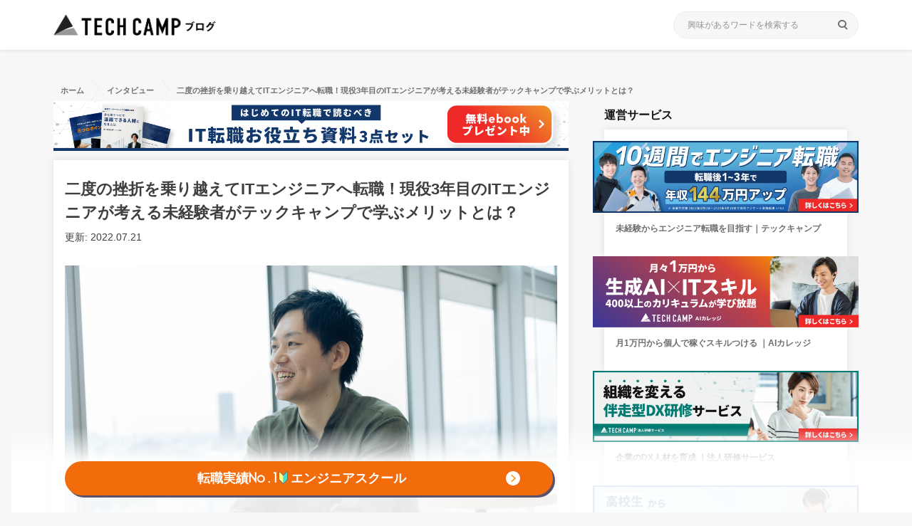

--- FILE ---
content_type: text/html; charset=UTF-8
request_url: https://tech-camp.in/note/interviews/110806/?utm_source=tcb&utm_medium=buntou&utm_campaign=interview_ogawa&utm_content=62156
body_size: 31521
content:
<!DOCTYPE html>
<html lang="ja">
<head>
  <meta charset="UTF-8">
  <meta name="viewport" content="width=device-width, initial-scale=1.0">
  <meta http-equiv="X-UA-Compatible" content="ie=edge">
  <title>二度の挫折を乗り越えてITエンジニアへ転職！現役3年目のITエンジニアが考える未経験者がテックキャンプで学ぶメリットとは？ | プログラミングスクールならテックキャンプ</title>
  <link rel="stylesheet" href="https://tech-camp.in/note/wp-content/themes/technote/css/popup.css">
  <link rel="stylesheet" href="https://tech-camp.in/note/wp-content/themes/technote/stylesheets.f5a5c9f0.css">
  <link rel="stylesheet" href="https://tech-camp.in/note/wp-content/themes/technote/style.css" type="text/css" />
  <link rel="shortcut icon" href="https://tech-camp.in/note/favicon.png">
  <meta name="google-site-verification" content="Uzahl9WSt-wXsZVkiPagZv31yS0KAaFmewBI9EGMI_8" />
    <!-- <script src="https://cdnjs.cloudflare.com/ajax/libs/jquery.sticky/1.0.4/jquery.sticky.min.js"></script> -->
  <meta name='robots' content='max-image-preview:large' />
	<style>img:is([sizes="auto" i], [sizes^="auto," i]) { contain-intrinsic-size: 3000px 1500px }</style>
	
<!-- All in One SEO Pack 2.12 by Michael Torbert of Semper Fi Web Designob_start_detected [-1,-1] -->
<meta name="description"  content="2019年3月にテックキャンプ夜間休日スタイルを受講し、2020年1月にITエンジニアとして転職を成功させた小川大輝（おがわ・たいき）さん。 テックキャンプ受講中は二度の挫折を味わったそうですが、ライフコーチやキャリアアドバイザーのサポートがあり、プログラミング学習や転職活動を乗り切ることができました。 現" />

<link rel="canonical" href="https://tech-camp.in/note/interviews/110806/" />
<meta property="og:title" content="二度の挫折を乗り越えてITエンジニアへ転職！現役3年目のITエンジニアが考える未経験者がテックキャンプで学ぶメリットとは？ | プログラミングスクールならテックキャンプ" />
<meta property="og:type" content="article" />
<meta property="og:url" content="https://tech-camp.in/note/interviews/110806/" />
<meta property="og:image" content="https://tech-camp.in/note/wp-content/uploads/2022/07/TN-220702-60-1024x682.jpg" />
<meta property="og:site_name" content="テックキャンプ ブログ" />
<meta property="og:description" content="2019年3月にテックキャンプ夜間休日スタイルを受講し、2020年1月にITエンジニアとして転職を成功させた小川大輝（おがわ・たいき）さん。 テックキャンプ受講中は二度の挫折を味わったそうですが、ライフコーチやキャリアアドバイザーのサポートがあり、プログラミング学習や転職活動を乗り切ることができました。 現在は、SES" />
<meta property="article:published_time" content="2022-07-20T01:00:53Z" />
<meta property="article:modified_time" content="2022-07-20T23:38:03Z" />
<meta name="twitter:card" content="summary" />
<meta name="twitter:title" content="二度の挫折を乗り越えてITエンジニアへ転職！現役3年目のITエンジニアが考える未経験者がテックキャンプで学ぶメリットとは？ | プログラミングスクールならテックキャンプ" />
<meta name="twitter:description" content="2019年3月にテックキャンプ夜間休日スタイルを受講し、2020年1月にITエンジニアとして転職を成功させた小川大輝（おがわ・たいき）さん。 テックキャンプ受講中は二度の挫折を味わったそうですが、ライフコーチやキャリアアドバイザーのサポートがあり、プログラミング学習や転職活動を乗り切ることができました。 現在は、SES" />
<meta name="twitter:image" content="https://tech-camp.in/note/wp-content/uploads/2022/07/TN-220702-60-1024x682.jpg" />
<meta itemprop="image" content="https://tech-camp.in/note/wp-content/uploads/2022/07/TN-220702-60-1024x682.jpg" />
<!-- /all in one seo pack -->
<link rel="alternate" type="application/rss+xml" title="プログラミングスクールならテックキャンプ &raquo; 二度の挫折を乗り越えてITエンジニアへ転職！現役3年目のITエンジニアが考える未経験者がテックキャンプで学ぶメリットとは？ Comments Feed" href="https://tech-camp.in/note/interviews/110806/feed/" />
<script type="text/javascript">
/* <![CDATA[ */
window._wpemojiSettings = {"baseUrl":"https:\/\/s.w.org\/images\/core\/emoji\/15.1.0\/72x72\/","ext":".png","svgUrl":"https:\/\/s.w.org\/images\/core\/emoji\/15.1.0\/svg\/","svgExt":".svg","source":{"concatemoji":"https:\/\/tech-camp.in\/note\/wp-includes\/js\/wp-emoji-release.min.js?ver=6.8.1"}};
/*! This file is auto-generated */
!function(i,n){var o,s,e;function c(e){try{var t={supportTests:e,timestamp:(new Date).valueOf()};sessionStorage.setItem(o,JSON.stringify(t))}catch(e){}}function p(e,t,n){e.clearRect(0,0,e.canvas.width,e.canvas.height),e.fillText(t,0,0);var t=new Uint32Array(e.getImageData(0,0,e.canvas.width,e.canvas.height).data),r=(e.clearRect(0,0,e.canvas.width,e.canvas.height),e.fillText(n,0,0),new Uint32Array(e.getImageData(0,0,e.canvas.width,e.canvas.height).data));return t.every(function(e,t){return e===r[t]})}function u(e,t,n){switch(t){case"flag":return n(e,"\ud83c\udff3\ufe0f\u200d\u26a7\ufe0f","\ud83c\udff3\ufe0f\u200b\u26a7\ufe0f")?!1:!n(e,"\ud83c\uddfa\ud83c\uddf3","\ud83c\uddfa\u200b\ud83c\uddf3")&&!n(e,"\ud83c\udff4\udb40\udc67\udb40\udc62\udb40\udc65\udb40\udc6e\udb40\udc67\udb40\udc7f","\ud83c\udff4\u200b\udb40\udc67\u200b\udb40\udc62\u200b\udb40\udc65\u200b\udb40\udc6e\u200b\udb40\udc67\u200b\udb40\udc7f");case"emoji":return!n(e,"\ud83d\udc26\u200d\ud83d\udd25","\ud83d\udc26\u200b\ud83d\udd25")}return!1}function f(e,t,n){var r="undefined"!=typeof WorkerGlobalScope&&self instanceof WorkerGlobalScope?new OffscreenCanvas(300,150):i.createElement("canvas"),a=r.getContext("2d",{willReadFrequently:!0}),o=(a.textBaseline="top",a.font="600 32px Arial",{});return e.forEach(function(e){o[e]=t(a,e,n)}),o}function t(e){var t=i.createElement("script");t.src=e,t.defer=!0,i.head.appendChild(t)}"undefined"!=typeof Promise&&(o="wpEmojiSettingsSupports",s=["flag","emoji"],n.supports={everything:!0,everythingExceptFlag:!0},e=new Promise(function(e){i.addEventListener("DOMContentLoaded",e,{once:!0})}),new Promise(function(t){var n=function(){try{var e=JSON.parse(sessionStorage.getItem(o));if("object"==typeof e&&"number"==typeof e.timestamp&&(new Date).valueOf()<e.timestamp+604800&&"object"==typeof e.supportTests)return e.supportTests}catch(e){}return null}();if(!n){if("undefined"!=typeof Worker&&"undefined"!=typeof OffscreenCanvas&&"undefined"!=typeof URL&&URL.createObjectURL&&"undefined"!=typeof Blob)try{var e="postMessage("+f.toString()+"("+[JSON.stringify(s),u.toString(),p.toString()].join(",")+"));",r=new Blob([e],{type:"text/javascript"}),a=new Worker(URL.createObjectURL(r),{name:"wpTestEmojiSupports"});return void(a.onmessage=function(e){c(n=e.data),a.terminate(),t(n)})}catch(e){}c(n=f(s,u,p))}t(n)}).then(function(e){for(var t in e)n.supports[t]=e[t],n.supports.everything=n.supports.everything&&n.supports[t],"flag"!==t&&(n.supports.everythingExceptFlag=n.supports.everythingExceptFlag&&n.supports[t]);n.supports.everythingExceptFlag=n.supports.everythingExceptFlag&&!n.supports.flag,n.DOMReady=!1,n.readyCallback=function(){n.DOMReady=!0}}).then(function(){return e}).then(function(){var e;n.supports.everything||(n.readyCallback(),(e=n.source||{}).concatemoji?t(e.concatemoji):e.wpemoji&&e.twemoji&&(t(e.twemoji),t(e.wpemoji)))}))}((window,document),window._wpemojiSettings);
/* ]]> */
</script>
<style id='wp-emoji-styles-inline-css' type='text/css'>

	img.wp-smiley, img.emoji {
		display: inline !important;
		border: none !important;
		box-shadow: none !important;
		height: 1em !important;
		width: 1em !important;
		margin: 0 0.07em !important;
		vertical-align: -0.1em !important;
		background: none !important;
		padding: 0 !important;
	}
</style>
<style id='classic-theme-styles-inline-css' type='text/css'>
/*! This file is auto-generated */
.wp-block-button__link{color:#fff;background-color:#32373c;border-radius:9999px;box-shadow:none;text-decoration:none;padding:calc(.667em + 2px) calc(1.333em + 2px);font-size:1.125em}.wp-block-file__button{background:#32373c;color:#fff;text-decoration:none}
</style>
<style id='global-styles-inline-css' type='text/css'>
:root{--wp--preset--aspect-ratio--square: 1;--wp--preset--aspect-ratio--4-3: 4/3;--wp--preset--aspect-ratio--3-4: 3/4;--wp--preset--aspect-ratio--3-2: 3/2;--wp--preset--aspect-ratio--2-3: 2/3;--wp--preset--aspect-ratio--16-9: 16/9;--wp--preset--aspect-ratio--9-16: 9/16;--wp--preset--color--black: #000000;--wp--preset--color--cyan-bluish-gray: #abb8c3;--wp--preset--color--white: #ffffff;--wp--preset--color--pale-pink: #f78da7;--wp--preset--color--vivid-red: #cf2e2e;--wp--preset--color--luminous-vivid-orange: #ff6900;--wp--preset--color--luminous-vivid-amber: #fcb900;--wp--preset--color--light-green-cyan: #7bdcb5;--wp--preset--color--vivid-green-cyan: #00d084;--wp--preset--color--pale-cyan-blue: #8ed1fc;--wp--preset--color--vivid-cyan-blue: #0693e3;--wp--preset--color--vivid-purple: #9b51e0;--wp--preset--gradient--vivid-cyan-blue-to-vivid-purple: linear-gradient(135deg,rgba(6,147,227,1) 0%,rgb(155,81,224) 100%);--wp--preset--gradient--light-green-cyan-to-vivid-green-cyan: linear-gradient(135deg,rgb(122,220,180) 0%,rgb(0,208,130) 100%);--wp--preset--gradient--luminous-vivid-amber-to-luminous-vivid-orange: linear-gradient(135deg,rgba(252,185,0,1) 0%,rgba(255,105,0,1) 100%);--wp--preset--gradient--luminous-vivid-orange-to-vivid-red: linear-gradient(135deg,rgba(255,105,0,1) 0%,rgb(207,46,46) 100%);--wp--preset--gradient--very-light-gray-to-cyan-bluish-gray: linear-gradient(135deg,rgb(238,238,238) 0%,rgb(169,184,195) 100%);--wp--preset--gradient--cool-to-warm-spectrum: linear-gradient(135deg,rgb(74,234,220) 0%,rgb(151,120,209) 20%,rgb(207,42,186) 40%,rgb(238,44,130) 60%,rgb(251,105,98) 80%,rgb(254,248,76) 100%);--wp--preset--gradient--blush-light-purple: linear-gradient(135deg,rgb(255,206,236) 0%,rgb(152,150,240) 100%);--wp--preset--gradient--blush-bordeaux: linear-gradient(135deg,rgb(254,205,165) 0%,rgb(254,45,45) 50%,rgb(107,0,62) 100%);--wp--preset--gradient--luminous-dusk: linear-gradient(135deg,rgb(255,203,112) 0%,rgb(199,81,192) 50%,rgb(65,88,208) 100%);--wp--preset--gradient--pale-ocean: linear-gradient(135deg,rgb(255,245,203) 0%,rgb(182,227,212) 50%,rgb(51,167,181) 100%);--wp--preset--gradient--electric-grass: linear-gradient(135deg,rgb(202,248,128) 0%,rgb(113,206,126) 100%);--wp--preset--gradient--midnight: linear-gradient(135deg,rgb(2,3,129) 0%,rgb(40,116,252) 100%);--wp--preset--font-size--small: 13px;--wp--preset--font-size--medium: 20px;--wp--preset--font-size--large: 36px;--wp--preset--font-size--x-large: 42px;--wp--preset--spacing--20: 0.44rem;--wp--preset--spacing--30: 0.67rem;--wp--preset--spacing--40: 1rem;--wp--preset--spacing--50: 1.5rem;--wp--preset--spacing--60: 2.25rem;--wp--preset--spacing--70: 3.38rem;--wp--preset--spacing--80: 5.06rem;--wp--preset--shadow--natural: 6px 6px 9px rgba(0, 0, 0, 0.2);--wp--preset--shadow--deep: 12px 12px 50px rgba(0, 0, 0, 0.4);--wp--preset--shadow--sharp: 6px 6px 0px rgba(0, 0, 0, 0.2);--wp--preset--shadow--outlined: 6px 6px 0px -3px rgba(255, 255, 255, 1), 6px 6px rgba(0, 0, 0, 1);--wp--preset--shadow--crisp: 6px 6px 0px rgba(0, 0, 0, 1);}:where(.is-layout-flex){gap: 0.5em;}:where(.is-layout-grid){gap: 0.5em;}body .is-layout-flex{display: flex;}.is-layout-flex{flex-wrap: wrap;align-items: center;}.is-layout-flex > :is(*, div){margin: 0;}body .is-layout-grid{display: grid;}.is-layout-grid > :is(*, div){margin: 0;}:where(.wp-block-columns.is-layout-flex){gap: 2em;}:where(.wp-block-columns.is-layout-grid){gap: 2em;}:where(.wp-block-post-template.is-layout-flex){gap: 1.25em;}:where(.wp-block-post-template.is-layout-grid){gap: 1.25em;}.has-black-color{color: var(--wp--preset--color--black) !important;}.has-cyan-bluish-gray-color{color: var(--wp--preset--color--cyan-bluish-gray) !important;}.has-white-color{color: var(--wp--preset--color--white) !important;}.has-pale-pink-color{color: var(--wp--preset--color--pale-pink) !important;}.has-vivid-red-color{color: var(--wp--preset--color--vivid-red) !important;}.has-luminous-vivid-orange-color{color: var(--wp--preset--color--luminous-vivid-orange) !important;}.has-luminous-vivid-amber-color{color: var(--wp--preset--color--luminous-vivid-amber) !important;}.has-light-green-cyan-color{color: var(--wp--preset--color--light-green-cyan) !important;}.has-vivid-green-cyan-color{color: var(--wp--preset--color--vivid-green-cyan) !important;}.has-pale-cyan-blue-color{color: var(--wp--preset--color--pale-cyan-blue) !important;}.has-vivid-cyan-blue-color{color: var(--wp--preset--color--vivid-cyan-blue) !important;}.has-vivid-purple-color{color: var(--wp--preset--color--vivid-purple) !important;}.has-black-background-color{background-color: var(--wp--preset--color--black) !important;}.has-cyan-bluish-gray-background-color{background-color: var(--wp--preset--color--cyan-bluish-gray) !important;}.has-white-background-color{background-color: var(--wp--preset--color--white) !important;}.has-pale-pink-background-color{background-color: var(--wp--preset--color--pale-pink) !important;}.has-vivid-red-background-color{background-color: var(--wp--preset--color--vivid-red) !important;}.has-luminous-vivid-orange-background-color{background-color: var(--wp--preset--color--luminous-vivid-orange) !important;}.has-luminous-vivid-amber-background-color{background-color: var(--wp--preset--color--luminous-vivid-amber) !important;}.has-light-green-cyan-background-color{background-color: var(--wp--preset--color--light-green-cyan) !important;}.has-vivid-green-cyan-background-color{background-color: var(--wp--preset--color--vivid-green-cyan) !important;}.has-pale-cyan-blue-background-color{background-color: var(--wp--preset--color--pale-cyan-blue) !important;}.has-vivid-cyan-blue-background-color{background-color: var(--wp--preset--color--vivid-cyan-blue) !important;}.has-vivid-purple-background-color{background-color: var(--wp--preset--color--vivid-purple) !important;}.has-black-border-color{border-color: var(--wp--preset--color--black) !important;}.has-cyan-bluish-gray-border-color{border-color: var(--wp--preset--color--cyan-bluish-gray) !important;}.has-white-border-color{border-color: var(--wp--preset--color--white) !important;}.has-pale-pink-border-color{border-color: var(--wp--preset--color--pale-pink) !important;}.has-vivid-red-border-color{border-color: var(--wp--preset--color--vivid-red) !important;}.has-luminous-vivid-orange-border-color{border-color: var(--wp--preset--color--luminous-vivid-orange) !important;}.has-luminous-vivid-amber-border-color{border-color: var(--wp--preset--color--luminous-vivid-amber) !important;}.has-light-green-cyan-border-color{border-color: var(--wp--preset--color--light-green-cyan) !important;}.has-vivid-green-cyan-border-color{border-color: var(--wp--preset--color--vivid-green-cyan) !important;}.has-pale-cyan-blue-border-color{border-color: var(--wp--preset--color--pale-cyan-blue) !important;}.has-vivid-cyan-blue-border-color{border-color: var(--wp--preset--color--vivid-cyan-blue) !important;}.has-vivid-purple-border-color{border-color: var(--wp--preset--color--vivid-purple) !important;}.has-vivid-cyan-blue-to-vivid-purple-gradient-background{background: var(--wp--preset--gradient--vivid-cyan-blue-to-vivid-purple) !important;}.has-light-green-cyan-to-vivid-green-cyan-gradient-background{background: var(--wp--preset--gradient--light-green-cyan-to-vivid-green-cyan) !important;}.has-luminous-vivid-amber-to-luminous-vivid-orange-gradient-background{background: var(--wp--preset--gradient--luminous-vivid-amber-to-luminous-vivid-orange) !important;}.has-luminous-vivid-orange-to-vivid-red-gradient-background{background: var(--wp--preset--gradient--luminous-vivid-orange-to-vivid-red) !important;}.has-very-light-gray-to-cyan-bluish-gray-gradient-background{background: var(--wp--preset--gradient--very-light-gray-to-cyan-bluish-gray) !important;}.has-cool-to-warm-spectrum-gradient-background{background: var(--wp--preset--gradient--cool-to-warm-spectrum) !important;}.has-blush-light-purple-gradient-background{background: var(--wp--preset--gradient--blush-light-purple) !important;}.has-blush-bordeaux-gradient-background{background: var(--wp--preset--gradient--blush-bordeaux) !important;}.has-luminous-dusk-gradient-background{background: var(--wp--preset--gradient--luminous-dusk) !important;}.has-pale-ocean-gradient-background{background: var(--wp--preset--gradient--pale-ocean) !important;}.has-electric-grass-gradient-background{background: var(--wp--preset--gradient--electric-grass) !important;}.has-midnight-gradient-background{background: var(--wp--preset--gradient--midnight) !important;}.has-small-font-size{font-size: var(--wp--preset--font-size--small) !important;}.has-medium-font-size{font-size: var(--wp--preset--font-size--medium) !important;}.has-large-font-size{font-size: var(--wp--preset--font-size--large) !important;}.has-x-large-font-size{font-size: var(--wp--preset--font-size--x-large) !important;}
:where(.wp-block-post-template.is-layout-flex){gap: 1.25em;}:where(.wp-block-post-template.is-layout-grid){gap: 1.25em;}
:where(.wp-block-columns.is-layout-flex){gap: 2em;}:where(.wp-block-columns.is-layout-grid){gap: 2em;}
:root :where(.wp-block-pullquote){font-size: 1.5em;line-height: 1.6;}
</style>
<link rel='stylesheet' id='extended_toc-css' href='https://tech-camp.in/note/wp-content/plugins/extended-table-of-contents-with-nextpage-support/style.css?ver=POWER_TOC_VERSION' type='text/css' media='all' />
<link rel='stylesheet' id='toc-screen-css' href='https://tech-camp.in/note/wp-content/plugins/table-of-contents-plus/screen.min.css?ver=2106' type='text/css' media='all' />
<link rel='stylesheet' id='wpt-twitter-feed-css' href='https://tech-camp.in/note/wp-content/plugins/wp-to-twitter/css/twitter-feed.css?ver=6.8.1' type='text/css' media='all' />
<link rel='stylesheet' id='amazonjs-css' href='https://tech-camp.in/note/wp-content/plugins/amazonjs/css/amazonjs.css?ver=0.10' type='text/css' media='all' />
<link rel='stylesheet' id='jquery-lazyloadxt-fadein-css-css' href='//tech-camp.in/note/wp-content/plugins/a3-lazy-load/assets/css/jquery.lazyloadxt.fadein.css?ver=6.8.1' type='text/css' media='all' />
<link rel='stylesheet' id='a3a3_lazy_load-css' href='//tech-camp.in/note/wp-content/uploads/sass/a3_lazy_load.min.css?ver=1623638260' type='text/css' media='all' />
<script type="text/javascript" src="https://tech-camp.in/note/wp-includes/js/jquery/jquery.min.js?ver=3.7.1" id="jquery-core-js"></script>
<script type="text/javascript" src="https://tech-camp.in/note/wp-includes/js/jquery/jquery-migrate.min.js?ver=3.4.1" id="jquery-migrate-js"></script>
<link rel="https://api.w.org/" href="https://tech-camp.in/note/wp-json/" /><link rel="alternate" title="JSON" type="application/json" href="https://tech-camp.in/note/wp-json/wp/v2/posts/110806" /><link rel="EditURI" type="application/rsd+xml" title="RSD" href="https://tech-camp.in/note/xmlrpc.php?rsd" />
<meta name="generator" content="WordPress 6.8.1" />
<link rel='shortlink' href='https://tech-camp.in/note/?p=110806' />
<link rel="alternate" title="oEmbed (JSON)" type="application/json+oembed" href="https://tech-camp.in/note/wp-json/oembed/1.0/embed?url=https%3A%2F%2Ftech-camp.in%2Fnote%2Finterviews%2F110806%2F" />
<link rel="alternate" title="oEmbed (XML)" type="text/xml+oembed" href="https://tech-camp.in/note/wp-json/oembed/1.0/embed?url=https%3A%2F%2Ftech-camp.in%2Fnote%2Finterviews%2F110806%2F&#038;format=xml" />

<style type="text/css">div#toc_container {background: #f9f9f9;border: 1px solid #aaaaaa;}</style><!-- Markup (JSON-LD) structured in schema.org ver.4.6.5 START -->
<script type="application/ld+json">
{
    "@context": "http://schema.org",
    "@type": "BlogPosting",
    "mainEntityOfPage": {
        "@type": "WebPage",
        "@id": "https://tech-camp.in/note/interviews/110806/"
    },
    "headline": "二度の挫折を乗り越えてITエンジニアへ転職！現役3年目のITエンジニアが考える未経験者がテックキャンプで学ぶメリットとは？",
    "datePublished": "2022-07-20T10:00:53+0900",
    "dateModified": "2022-07-21T08:38:03+0900",
    "author": {
        "@type": "Person",
        "name": "tsuruoka_atsuto"
    },
    "description": "2019年3月にテックキャンプ夜間休日スタイルを受講し、2020年1月にITエンジニアとして転職を成功させた小川大輝（おがわ・たいき）さん。テックキャンプ受講中は二度の挫折を味わったそうですが、ライフコーチやキャリアアド",
    "image": {
        "@type": "ImageObject",
        "url": "https://tech-camp.in/note/wp-content/uploads/2022/07/TN-220702-60.jpg",
        "width": 1280,
        "height": 853
    },
    "publisher": {
        "@type": "Organization",
        "name": "テックキャンプ ブログ",
        "logo": {
            "@type": "ImageObject",
            "url": "https://tech-camp.in/note/wp-content/uploads/2020/04/blog-logo.png",
            "width": 493,
            "height": 65
        }
    }
}
</script>
<!-- Markup (JSON-LD) structured in schema.org END -->
<script type="text/javascript">
    (function(c,l,a,r,i,t,y){
        c[a]=c[a]||function(){(c[a].q=c[a].q||[]).push(arguments)};
        t=l.createElement(r);t.async=1;t.src="https://www.clarity.ms/tag/"+i;
        y=l.getElementsByTagName(r)[0];y.parentNode.insertBefore(t,y);
    })(window, document, "clarity", "script", "7s5ged9x5b");
</script><style type="text/css" id="syntaxhighlighteranchor"></style>
<script async src="https://pagead2.googlesyndication.com/pagead/js/adsbygoogle.js?client=ca-pub-7783804311624828" crossorigin="anonymous"></script>

  <!-- Google Tag Manager -->
  <script>
  (function(w,d,s,l,i){w[l]=w[l]||[];w[l].push({'gtm.start':
  new Date().getTime(),event:'gtm.js'});var f=d.getElementsByTagName(s)[0],
  j=d.createElement(s),dl=l!='dataLayer'?'&l='+l:'';j.async=true;j.src=
  'https://www.googletagmanager.com/gtm.js?id='+i+dl;f.parentNode.insertBefore(j,f);
  })(window,document,'script','dataLayer','GTM-MNZHNQC');
  </script>
  <!-- End Google Tag Manager -->

</head>
<body class="">


  <!-- Google Tag Manager (noscript) -->
  <noscript>
  <iframe height='0' src='https://www.googletagmanager.com/ns.html?id=GTM-MNZHNQC' style='display:none;visibility:hidden' width='0'></iframe>
  </noscript>
  <!-- End Google Tag Manager (noscript) -->

    <div class="popup" id="js-popup">
    <div class="popup-inner">
      <div class="close-btn" id="js-close-btn"></div>
                      <div class="popup-image">
                        <img src="https://tech-camp.in/note/wp-content/themes/technote/images/bnr_TCB_new_form_2302.png" alt="ポップアップ画像">
                      </div>
                      <p style="font-size: 15px; font-weight: 600; text-align: center; line-height: 2; margin-bottom: 0.5em; border-top: 1px solid black ;border-bottom: 1px solid black;">
                        あなたも年収アップを実現しませんか？
                      </p>
                      <p class="popup__detail-sentence">
                        経験や年齢、性別に関わらず、多くの方がエンジニア転職を実現しています。
                        <br>
                        <br>
                        卒業生は、転職後1~3年で<small style="color: red; font-size: 12px; font-weight: 600;">平均年収144万円UP</small>！<br>
                        さらに、<b>仕事の満足度や自由度も向上。</b>
                        <br>
                        <br>
                        市場価値を上げたい方、自由に働きたい方は、ぜひお気軽に無料カウンセリングにご参加ください。
                      </p>
                      <p>
                        <a class="popup-link" href="https://tech-camp.in/expert/v2/briefings/new/?utm_source=tcb&amp;utm_medium=popup&amp;utm_content=110806" target="_blank" data-wpel-link="external" rel="external noopener noreferrer">
                          カウンセリングはこちら ＞
                        </a>
                      </p>    </div>
    <div class="black-background" id="js-black-bg"></div>
  </div>

  <div class="DrawerLayer" id="DrawerLayer"></div>
  
  <div class="BottomFixedBannerContainer">
    <div class="BottomFixedBanner lsf">
                                                            <a target="_blank" data-gtm-tcb="TCB_CLICK_kabu_engineer_career" href="https://tech-camp.in/lps/expert/blog_achievements?utm_source=tcb&amp;utm_medium=kabu&amp;utm_campaign=engineer_career&amp;utm_content=110806" class="BottomFixedBanner__link " data-wpel-link="external" rel="external noopener noreferrer">転職実績No.1🔰エンジニアスクール</a>

          
              
          </div>

    <div class="BottomFixedBanner BottomFixedBanner2 lsf">
                                                        
              <a target="_blank" data-gtm-tcb="TCB_CLICK_kabu_white_engineer_career" href="https://tech-camp.in/lps/expert/blog_achievements?utm_source=tcb&amp;utm_medium=kabu&amp;utm_campaign=tensyoku_top&amp;utm_content=110806" class="BottomFixedBanner__link " data-wpel-link="external" rel="external noopener noreferrer"><span class="BottomFixedBanner__span">転職実績No.1🔰エンジニアスクール</span></a>

              
    </div>
  </div>
  <style type="text/css">
    .BottomFixedBannerContainer {
      display: flex;
      padding: 48px calc((100% - 1130px) / 2) 24px;
      /* justify-content: center; */
      margin: 0 16px;
    }
    .BottomFixedBanner a{
      position: relative;
      transition: .3s all;
    }
    .BottomFixedBanner {
      max-width: 685px;
      width: 100%;
      font-size: 18px;
      margin: 0;
    }
    .BottomFixedBanner2 {
      display: none;
      background: white;
      border: solid 1px #595959;
      margin-left: 20px;
      width: 395px;
      font-size: 17px;
    }
    .BottomFixedBanner2 a {
      color: black;
    }
    .BottomFixedBanner2 .BottomFixedBanner__span:after {
      background-image: url(https://tech-camp.in/note/wp-content/themes/technote/right-gray.svg);
      background-size: cover;
      width: 21px;
      height: 20px;
    }
    @media (max-width: 900px){

      .BottomFixedBannerContainer {
        padding: 20px 2% 24px;
        flex-direction: column;
        gap: 16px;
        z-index: 1000;
        margin: 0;
      }
      .BottomFixedBanner {
          width: 95%;
          max-width: 440px;
          margin: 0 auto;

      }
      .BottomFixedBanner2 {
        width: 100%;
        line-height: 1.9;
        margin: 0 auto;
        border-radius: 0;
        box-shadow: none;
        border: none;
        border-top: 2px solid #d7d7d7;
        max-width: none;

      }

      .BottomFixedBanner2 .BottomFixedBanner__link{
        padding: 12px 0 20px;
        font-size: 95%;
        color: #333;
      }
      .BottomFixedBanner__link {
        font-size: 16px;
        line-height: 1.8;
        height: inherit;
      }

      .BottomFixedBanner__link:after {
        right: 24px;
        width: 17px;
        height: 17px;
        background-size: cover;
        top: 0;
        bottom: 0;
        margin: auto 0;
        position: absolute;
      }
      .BottomFixedBanner2 .BottomFixedBanner__span:after {
        right: -22px;
        width: 17px;
        height: 16px;
        top: 0;
        bottom: 4px;
        margin: auto 0;
        background-size: 99%;
      }
    }
    .bottom-link-ab-test, .bottom-link-sp-ab-test {
      display: none;
    }
  </style>
  

<header class="GlobalHeader flex center">
    <div class="container flex verticalCenter spaceBetween">
      <a href="https://tech-camp.in/note" data-wpel-link="internal">
                  <p class="Logo">
            <img src="https://tech-camp.in/note/wp-content/uploads/2020/04/blog-logo.png" alt="テックキャンプブログ" class="Logo__image">
          </p>
              </a>
      <a class="techcamp_link" href="https://tech-camp.in/expert" data-gtm-tcb="TCB_CLICK_sp_hedder_default_all_top" data-wpel-link="external" target="_blank" rel="external noopener noreferrer">
        <img src="https://tech-camp.in/note/wp-content/themes/technote/techcamp_link.png" width="125px" height="25px" alt="">
        <!-- <img src="https://tech-camp.in/note/wp-content/themes/technote/techcamp_link.png" width="150px" height="18px" alt=""> -->
      </a>
      <div class="SearchBox">
        <form action="/note/" method="get">
          <input type="text" class="SearchBox__input" name="s" placeholder="興味があるワードを検索する">
          <span class="SearchBox__icon lsf">search</span>
        </form>
      </div>
      <button class="DrawerButton" id="DrawerButton">
        <span class="DrawerButton__icon"></span>
      </button>

      
<ul class="Drawer" id="Drawer">
<div class="SearchBox">
    <form action="https://tech-camp.in/note/" method="get">
    <input type="text" name="s" class="SearchBox__input" placeholder="興味があるワードを検索する">
    <span class="SearchBox__icon lsf">search</span>
    </form>
</div>
<p class="DrawerHeading">IT情報 おすすめ人気記事</p>
<ul class="HashTagList">
    <!-- テキストリンクに修正しハッシュタグリストを使用していないためul、li、aクラス名は現状に即していません。 -->
    <li class="HashTag">
        <a class="HashTag__link" href="https://tech-camp.in/note/note/pickup/64660/" data-wpel-link="internal">未経験・スキルなしからフリーランスになるには</a>
    </li>
    <li class="HashTag">
        <a class="HashTag__link" href="https://tech-camp.in/note/note/careerchange/108809/" data-wpel-link="internal">おすすめキャリア相談サービス10選</a>
    </li>
    <li class="HashTag">
        <a class="HashTag__link" href="https://tech-camp.in/note/note/careerchange/56641/" data-wpel-link="internal">個人（ひとり）でできる仕事22選</a>
    </li>
    <li class="HashTag">
        <a class="HashTag__link" href="https://tech-camp.in/note/note/careerchange/103930/" data-wpel-link="internal">ITエンジニアは楽しい？きつい？</a>
    </li>
    <li class="HashTag">
        <a class="HashTag__link" href="https://tech-camp.in/note/note/pickup/100463/" data-wpel-link="internal">リモートワークできる職種11選</a>
    </li>
    <li class="HashTag">
        <a class="HashTag__link" href="https://tech-camp.in/note/note/technology/69/" data-wpel-link="internal">プログラミング独学の始め方</a>
    </li>
    <li class="HashTag">
        <a class="HashTag__link" href="https://tech-camp.in/note/note/technology/75959/" data-wpel-link="internal">初心者向けプログラミング言語TOP10</a>
    </li>
    <li class="HashTag">
        <a class="HashTag__link" href="https://tech-camp.in/note/note/careerchange/64472/" data-wpel-link="internal">人とあまり関わらない仕事21選</a>
    </li>
</ul>
<p class="DrawerHeading">カテゴリー</p>
<div class="DrawerArticleItemList">
    <a href="https://tech-camp.in/note/category/careerchange/" class="DrawerArticleItem" data-wpel-link="internal">転職</a>
    <a href="https://tech-camp.in/note/category/technology/" class="DrawerArticleItem" data-wpel-link="internal">テクノロジー</a>
    <a href="https://tech-camp.in/note/category/interviews/" class="DrawerArticleItem" data-wpel-link="internal">インタビュー</a>
    <a href="https://tech-camp.in/note/category/interviews_ex/" class="DrawerArticleItem" data-wpel-link="internal">未経験からのエンジニア転職者</a>
    <a href="https://tech-camp.in/note/label/recruitment/" class="DrawerArticleItem" data-wpel-link="internal">エンジニア採用（法人向け）</a>
    <a href="https://tech-camp.in/note/category/management/" class="DrawerArticleItem" data-wpel-link="internal">マネジメント</a>
    <a href="https://tech-camp.in/note/category/pickup/" class="DrawerArticleItem" data-wpel-link="internal">ピックアップ</a>
</div>
</ul>
    </div>
    <style>

@media screen and (max-width: 768px){
  .BottomFixedBanner {
    font-size: 14px;
  }
}
@media (max-width: 370px) {
  .techcamp_link {
    top: 16px!important;
  }
  .techcamp_link > img {
    width: 105px!important;

  }
  .BottomFixedBanner__link {
    font-size: 16px;
    line-height: 1.6;
  }
  .BottomFixedBanner__span {
    letter-spacing: -1px;
    font-size: 14px;
  }
}
@media (max-width: 320px) {
  .techcamp_link, .BottomFixedBannerContainer {
    display: none!important;
  }
}
    </style>

    
  </header>

  <script src="//ajax.googleapis.com/ajax/libs/jquery/1.8.1/jquery.min.js"></script>
  <main>
    <div class="flex center Content">
      <div class="container overflowItem">
        <div class="BreadCrumb"><ul class="BreadCrumbItemList"><li class="BreadCrumbItem"><a class="BreadCrumbItem__link" href="https://tech-camp.in/note" data-wpel-link="internal"><span>ホーム</span></a></li><li class="BreadCrumbItem"><a class="BreadCrumbItem__link" href="https://tech-camp.in/note/category/interviews/" data-wpel-link="internal"><span>インタビュー</span></a></li><li class="BreadCrumbItem BreadCrumbItem--current"><span class="BreadCrumbItem__link">二度の挫折を乗り越えてITエンジニアへ転職！現役3年目のITエンジニアが考える未経験者がテックキャンプで学ぶメリットとは？</span></li></ul></div>      </div>
    </div>
    <div class="flex center wrap">
      <div class="container flex spaceBetween">
        <div class="MainColumn">
          <!--             <div class="header-banner-link">
              <a href="https://tech-camp.in/expert/materials/28?utm_source=tcb&amp;utm_medium=joubu&amp;utm_campaign=exp_ebook_itcareerchange3set&amp;utm_content=110806" target="_blank" data-wpel-link="external" rel="external noopener noreferrer">
                <img width="100%" src="https://tech-camp.in/note/wp-content/uploads/2021/04/上部PC用ムック.png" alt="">
              </a>
            </div>
                      <div class="header-banner-link">
              <a href="https://tech-camp.in/lps/expert/blog_achievements?utm_source=tcb&amp;utm_medium=joubu&amp;utm_campaign=Income_increase&amp;utm_content=110806" target="_blank" data-wpel-link="external" rel="external noopener noreferrer">
                <img width="100%" src="https://tech-camp.in/note/wp-content/uploads/2023/03/bnr_blog_1446X140_01.png" alt="">
              </a>
            </div>
                      <div class="header-banner-link">
              <a href="https://tech-camp.in/lps/skill_college?utm_source=tcb&amp;utm_medium=headerbanner&amp;utm_campaign=income&amp;utm_content=110806" target="_blank" data-wpel-link="external" rel="external noopener noreferrer">
                <img width="100%" src="https://tech-camp.in/note/wp-content/uploads/2025/11/Frame-27-1.png" alt="">
              </a>
            </div>
                      <div class="header-banner-link">
              <a href="" target="_blank" data-wpel-link="internal">
                <img width="100%" src="" alt="">
              </a>
            </div>
           -->
                                          
        <div class="header-banner-link ">
            <a href="https://tech-camp.in/expert/materials/28?utm_source=tcb&amp;utm_medium=joubu&amp;utm_campaign=exp_ebook_itcareerchange3set&amp;utm_content=110806" target="_blank" data-gtm-tcb="TCB_CLICK_joubu_exp_ebook_itcareerchange3set" data-wpel-link="external" rel="external noopener noreferrer">
            <img width="100%" class="pc-only" src="https://tech-camp.in/note/wp-content/uploads/2021/04/上部PC用ムック.png" alt="">
            <img width="100%" class="sp-only" src="https://tech-camp.in/note/wp-content/uploads/2021/04/上部SP用資料.png" alt="">
            </a>
        </div>

        
        
        <style type="text/css">
        .header-banner-link-ab-test {
            display: none;
        }
        .header-banner-link .sp-only {
            display: none;
        }
        @media (max-width: 900px) {

            .header-banner-link .sp-only {
                display: inline;
            }
            .header-banner-link .pc-only {
                display: none;
            }
        }
    </style>

  <!-- <script src="//ajax.googleapis.com/ajax/libs/jquery/1.8.1/jquery.min.js"></script> -->
  <!-- <script src="https://cdnjs.cloudflare.com/ajax/libs/jquery.sticky/1.0.4/jquery.sticky.min.js"></script> -->
        <script>
        // $(function(){
        //   $(".header-banner-link").sticky({ topSpacing: 50, zIndex: 100000, className: 'header-banner-link--active' });
        // });
        </script>
          <article class="Article normalShadow">
            <div class="ArticleTitle">
              <h1 class="ArticleTitle__title">二度の挫折を乗り越えてITエンジニアへ転職！現役3年目のITエンジニアが考える未経験者がテックキャンプで学ぶメリットとは？</h1>
                              <p class="ArticleTitle__time">更新: 2022.07.21</p>
                                          </div>
              <div class="InterviewArticleHeader">
                <img class="InterviewArticleHeader__image" src="https://tech-camp.in/note/wp-content/uploads/2022/07/TN-220702-60.jpg" alt="">
              </div>
                                            <div style="margin: 20px 0 0">
                                  </div>
                            
            <div class="ArticleBodyContainer">
                
            <p><span style="font-weight: 400;">2019年3月にテックキャンプ夜間休日スタイルを受講し、2020年1月にITエンジニアとして転職を成功させた小川大輝（おがわ・たいき）さん。</span></p>
<p><span style="font-weight: 400; color: #ff0000;">テックキャンプ受講中は二度の挫折を味わったそうですが、ライフコーチやキャリアアドバイザーのサポートがあり、プログラミング学習や転職活動を乗り切ることができました。</span></p>
<p><span style="font-weight: 400;">現在は、SES企業でインフラエンジニアとして活躍し、ITエンジニアは3年目となります。</span></p>
<p><span style="font-weight: 400;">そんな、現役ITエンジニアの小川さんに、<strong>ITエンジニアの目線から見た「テックキャンプの魅力」</strong>を詳しく伺いました。</span></p>
<div  class="no_bullets ArticleBox listShadow" id="index"><p class="toc_title ArticleBox__title">この記事の目次</p><ul class="toc_list ArticleToCItemList"><li><a href="#i" data-wpel-link="internal"><span class="toc_number toc_depth_1">1</span> クリエイティブな仕事がしたいと思って入社した前職での苦悩</a></li><li><a href="#IT" data-wpel-link="internal"><span class="toc_number toc_depth_1">2</span> スタッフの熱量に魅了され、ITエンジニアへの転職を決心できた</a></li><li><a href="#1" data-wpel-link="internal"><span class="toc_number toc_depth_1">3</span> ライフコーチに”気づき”を与えてもらって乗り切った1回目の挫折</a></li><li><a href="#2" data-wpel-link="internal"><span class="toc_number toc_depth_1">4</span> 具体的なビジョンを決めることで乗り切った2回目の挫折</a></li><li><a href="#i-2" data-wpel-link="internal"><span class="toc_number toc_depth_1">5</span> 未経験者がテックキャンプで学ぶメリット</a></li></ul></div>
<!-- functions.php --><a href="https://tech-camp.in/expert/briefings/blog?utm_source=tcb&amp;utm_medium=buntyubanner&amp;utm_campaign=kyuhukin19&amp;utm_content=110806" data-gtm-tcb="TCB_CLICK_buntyubanner_kyuhukin19" data-wpel-link="external" target="_blank" rel="external noopener noreferrer"><img src="https://tech-camp.in/note/wp-content/uploads/2024/07/bnr_1100x675_c-1.webp" width="100%" /></a><h2><span id="i"><span id=""><b>クリエイティブな仕事がしたいと思って入社した前職での苦悩</b></span></span></h2>
<p><b>ーー自己紹介と簡単なキャリアの流れを教えてください。</b></p>
<p><span style="font-weight: 400;">小川大輝（おがわ・たいき）と申します。年齢は今年で28歳になります。</span></p>
<p><span style="font-weight: 400;">テックキャンプ受講時は、建設会社で働いていました。</span></p>
<p><span style="font-weight: 400;">テックキャンプ受講後は、SESの会社に転職をしました。Slerの企業に常駐して、国内通信事業者のクラウド基盤の開発事業に約2年間ほど従事しました。</span></p>
<p><span style="font-weight: 400;">先日、転職活動が成功し、今年の8月から自社開発企業へ入社する予定です。</span></p>
<p><b>ーー転職成功おめでとうございます！今のSESの会社でのお仕事は、どんなところにやりがいを感じていますか？</b></p>
<p><span style="font-weight: 400;">最近トレンドですが、<strong>DXや自動化などの業務に携われていることは、自分の技術の幅を広げられているという意味で、非常にやりがいを感じています。</strong></span></p>
<p><span style="font-weight: 400;">職種としてはインフラエンジニアなので、デザインのように分かりやすくユーザーの目に見える部分の仕事ではないので、社会に与えるインパクトは少ないかなと思います。</span></p>
<p><span style="font-weight: 400;">しかし、縁の下の力持ち的な立場として働けているので、例えば「Webサイトの反応速度を改善した」などの裏側の改善をできていることはやりがいを感じています。</span></p>
<p><b>ーーテックキャンプに入る前のお仕事は、どんなことをされてましたか？</b></p>
<p><span style="font-weight: 400;">ゼネコンで、建築設備の設計および工事管理の仕事をしていました。</span></p>
<p><span style="font-weight: 400;">主に、オフィスビルや工場として使われる建物の設計をする仕事をしてました。 </span></p>
<p><b>ーー建設会社でのお仕事はどんなことを感じて働いていましたか？</b></p>
<p><span style="font-weight: 400;">建設会社で働くって、もっとクリエイティブな仕事ができると思っていたのですが、実際はテンプレート通りに設計したり、前と同じような物件を設計したりと、仕事がマニュアルっぽい感じがあり、ギャップを感じてました。</span></p>
<p><span style="font-weight: 400;">私は建築学科卒なんですけど、大学受験をしたきっかけも「建物を設計するって、なんかすごいクリエイティブで、地図に残る仕事で、 建築の設計ができたら楽しいだろうな」っていう憧れからでした。</span></p>
<p><span style="font-weight: 400;">そのような想いを持って、大学4年間は勉強しながら建築会社への就職を目指していました。</span></p>
<p><span style="font-weight: 400;">しかし、実際に建築会社に入ってみると「前に同じような物件ではこのように設計したから、それを踏襲して次も設計していこう」みたいな流れで、自分の考えが設計に反映されることが全くない状態でした。</span></p>
<p><span style="font-weight: 400; color: #ff0000;">自分の考えが仕事に反映されていかない感じは、私自身、大きなギャップの1つですね。</span></p>
<p><b>ーーなるほど。他に何か感じていたことはありますか？</b></p>
<p><span style="font-weight: 400;">年功序列な組織体制にも、停滞感を感じていました。</span></p>
<p><span style="font-weight: 400;">「おじさん、おばさんが偉い」みたいな感じで、経験年数や年齢を重ねないと自分の提案やアイディアを取り入れてもらえない職場環境でした。</span></p>
<p><span style="font-weight: 400;">また、全く新しい仕事が入ってきた時も、それを担当できるような立場にいないといけないので、基本的には自分にチャンスがまわってくることはありませんでした。</span></p>
<p><span style="font-weight: 400; color: #ff0000;">しかも、上の役職が詰まっている状態だったので、大きな仕事を任せてもらえる立場や役職に辿り着くまで待たなくてはならないことに、とてもフラストレーションを感じてましたね。</span></p>
<p><b>ーー働き方に関しては、どうでしたか？</b></p>
<p><span style="font-weight: 400;">建設会社に勤めていたときはコロナ前だったので、出社するのが当たり前でした。</span></p>
<p><span style="font-weight: 400;">建設関係なので実際に現場に行くことも多くて、 遠くだと群馬県の現場まで行ったり、都内だと品川や渋谷あたりの現場まで行ったり、結構色んなところに足を運んで、</span><span style="font-weight: 400;">担当現場の工事進捗を確認していました。</span></p>
<p><span style="font-weight: 400;">ちなみに、そこに現場事務所っていうのがあるんですけど、そこで会議をするようなこともあり、結構いろんな場所へ動き回るような働き方でしたね。</span></p>
<p><span style="font-weight: 400;">残業が普通にある文化だったので、勤務時間が長い時期もありました。</span></p>
<p><span style="font-weight: 400;">平日の疲れを休日に寝て食って飲んで発散して回復させるみたいな感じでした。</span></p>
<p><b>ーー様々なフラストレーションを抱えていたんですね。当時は、一番何を変えたいと思っていましたか？</b></p>
<p><span style="font-weight: 400;">技術職でありながら技術を身につけたとしても、より大きな仕事ができるわけでもなく、給料が上がるわけでもなく、年功序列に沿って多くのことが決まっていくことに一番フラストレーションを感じていました。</span></p>
<p><span style="font-weight: 400; color: #000000;">自分の未来を想像したときに、管理職になる50代まで同じような働き方をしていく未来が見えて、そんな自分の未来を変えたいと思いました。</span></p>
<p><strong>もともとは「クリエイティブな仕事がしたい」という想いだったので、そこから建築業界以外の情報収集をし始めました。</strong></p>
<p><b>ーーその情報収集をきっかけに、ITエンジニアを知ったのですね？</b></p>
<p><span style="font-weight: 400;">そうです。</span></p>
<p><span style="font-weight: 400;">今まで周りの業界に目を向ける機会があまりなくて、Webで色々調べたり、友人に聞いたりして、情報収集し始めたのがきっかけです。</span></p>
<p><span style="font-weight: 400;">そこで自分に合ってるんじゃないかっていう選択肢として、ITエンジニアを見つけました。</span></p>
<p><span style="font-weight: 400;">2019年あたりって、結構ITエンジニアの働き方っていうのが、注目され始めていた記憶があって、IT系のメディアや経済系のメディアとかでITエンジニアの記事をよく見てたんですよね。</span></p>
<p><span style="font-weight: 400;">メディアで特集のような記事も組まれてたりとかして、そういったところでITエンジニアの情報を目にする機会は多かったと思います。</span></p>
<div class="ArticleBox listShadow"><p class="ArticleBox__title">はじめての転職、何から始めればいいか分からないなら</p><div class="ArticleConclustion" style="font-size:0.8rem"><p style="text-align: center;"><span style="font-family: helvetica, arial, sans-serif;"><strong><span style="font-size: 10pt;">「そろそろ転職したいけれど、失敗はしたくない……」</span></strong></span><br />
<span style="font-family: helvetica, arial, sans-serif;"><strong><span style="font-size: 10pt;">そんな方へ、<a href="https://tech-camp.in/expert/materials/28?utm_source=tcb&amp;utm_medium=buntyutext&amp;utm_campaign=exp_ebook_itcareerchange3set&amp;utm_content=110806" target="_blank" rel="noopener external noreferrer" data-gtm-tcb="TCB_CLICK_bunmatsutext_default_exp_ebook_itcareerchange3set" data-wpel-link="external">読むだけでIT転職が有利になる限定資料</a>を<span style="color: #ff0000;">無料でプレゼント中！</span></span></strong></span>
</div><a target="_blank" href="https://tech-camp.in/expert/materials/28?utm_source=tcb&amp;utm_medium=buntyutext&amp;utm_campaign=exp_ebook_itcareerchange3set&amp;utm_content=110806" data-gtm-tcb="TCB_CLICK_buntyutext_default_exp_ebook_itcareerchange3set_img" class="ArticleBanner" data-wpel-link="external" rel="external noopener noreferrer"><img class="ArticleBanner__image" src="https://tech-camp.in/note/wp-content/uploads/2024/07/1200x628_bnr_ebook_resize-2.webp" alt=""></a></div><h2><span id="IT"><span id="IT"><b>スタッフの熱量に魅了され、ITエンジニアへの転職を決心できた</b></span></span></h2>
<p><img fetchpriority="high" decoding="async" width="1280" height="857" class="lazy lazy-hidden aligncenter size-full wp-image-110810" src="//tech-camp.in/note/wp-content/plugins/a3-lazy-load/assets/images/lazy_placeholder.gif" data-lazy-type="image" data-src="https://tech-camp.in/note/wp-content/uploads/2022/07/スクリーンショット-2022-07-19-16.47.28.png" alt="" srcset="" data-srcset="https://tech-camp.in/note/wp-content/uploads/2022/07/スクリーンショット-2022-07-19-16.47.28.png 1280w, https://tech-camp.in/note/wp-content/uploads/2022/07/スクリーンショット-2022-07-19-16.47.28-300x201.png 300w, https://tech-camp.in/note/wp-content/uploads/2022/07/スクリーンショット-2022-07-19-16.47.28-768x514.png 768w, https://tech-camp.in/note/wp-content/uploads/2022/07/スクリーンショット-2022-07-19-16.47.28-1024x686.png 1024w" sizes="(max-width: 1280px) 100vw, 1280px" /><noscript><img fetchpriority="high" decoding="async" width="1280" height="857" class="aligncenter size-full wp-image-110810" src="https://tech-camp.in/note/wp-content/uploads/2022/07/スクリーンショット-2022-07-19-16.47.28.png" alt="" srcset="https://tech-camp.in/note/wp-content/uploads/2022/07/スクリーンショット-2022-07-19-16.47.28.png 1280w, https://tech-camp.in/note/wp-content/uploads/2022/07/スクリーンショット-2022-07-19-16.47.28-300x201.png 300w, https://tech-camp.in/note/wp-content/uploads/2022/07/スクリーンショット-2022-07-19-16.47.28-768x514.png 768w, https://tech-camp.in/note/wp-content/uploads/2022/07/スクリーンショット-2022-07-19-16.47.28-1024x686.png 1024w" sizes="(max-width: 1280px) 100vw, 1280px" /></noscript></p>
<p><b>ーーITエンジニアを目指そうと思った中で、テックキャンプを選んでくれた理由は何かありますか？</b></p>
<p><span style="font-weight: 400;">最初はProgateなどの無料サービスでプログラミングを独学してたんですけど、 このままでは実務レベルに持っていけないんじゃないかっていう不安を感じていました。</span></p>
<p><span style="font-weight: 400;">そのとき、スクールで誰かに教わってやるっていうのは、近道になるんじゃないかなと思って、 漠然とWebで検索したっていうのが始まりでしたね。</span></p>
<p><span style="font-weight: 400;">そこで最初に出てきたのが、テックキャンプでした。プログラミングを学ぶだけでなく、転職まで繋げられるっていうところは魅力に感じました。</span></p>
<p><b>ーーテックキャンプ受講前のカウンセリングはいかがでしたか？</b></p>
<p><span style="font-weight: 400;">カウンセリングでは、丁寧に私の今までのキャリアや思考プロセスを聞いてくれました。</span></p>
<p><span style="font-weight: 400;">その上で「小川さんは、ITエンジニア向いてますよ」みたいな感じで背中を押してくれたのが印象的でした。</span></p>
<p><span style="font-weight: 400;">あと、私は働きながらのコース（夜間休日コース）で検討してますっていうのをカウンセラーの方に話したときに、<span style="color: #ff0000;">「働きながらでもプログラミング学習をやり切らせて転職成功させる自信があります！」っていう話をしてくれて、今までの転職実績や学習・転職のサポート体制も紹介してくれました。</span></span></p>
<p><span style="font-weight: 400;">1人の受講生のために、ここまで熱量高くサポートしてくれるなら受講しようと決心がつきましたね。</span></p>
<p><span style="font-weight: 400;">おそらく、どこのスクールに入っても、結局は自分が学習をやるかどうかっていうのが大きいのかなと思ってたんですけど、<strong>テックキャンプのスタッフの人と接してみて、そこで感じた熱量の高い空気感っていうのが「なんか頑張れそうだな」「ここに入ればまた違った1歩踏み出せるんじゃないかな」と感じさせてもらえたのが大きかったです。</strong></span></p>
<!-- functions.php --><a href="https://www.youtube.com/watch?v=yFdBcM-FT-s?utm_source=tcb&amp;utm_medium=buntyubanner&amp;utm_campaign=youtube_content&amp;utm_term=no17&amp;utm_content=110806" data-gtm-tcb="TCB_CLICK_buntyubanner_youtubecontent_jobchange" data-wpel-link="external" target="_blank" rel="external noopener noreferrer"><img src="https://tech-camp.in/note/wp-content/uploads/2024/07/maxresdefault-1.webp" width="100%" /></a><h2><span id="1"><span id="1"><b>ライフコーチに”気づき”を与えてもらって乗り切った1回目の挫折</b></span></span></h2>
<p><b>ーー 実際に学習をスタートしてみて、いかがでしたか？</b></p>
<p><span style="font-weight: 400;">当時のカリキュラムは基礎フェーズが終わった後に、応用フェーズに入っていく流れだったんですけど、基礎フェーズでHTML/CSSやRubyの基礎を学ぶところは、事前にProgeteや書籍で学んでいたのもあって、 進捗は予定よりも早く終わらせられました。</span></p>
<p><b>ーー最初は順調な滑り出しですね。 応用フェーズに入ってからは、いかがでしたか？</b></p>
<p><span style="font-weight: 400;">基礎フェーズが終わったタイミングで、建設会社の仕事が忙しくなり、そこで学習が止まってしまったんですよね。</span></p>
<p><span style="font-weight: 400;">その止まってしまった期間っていうのが精神的にも体力的にもしんどかったです。</span></p>
<p><span style="font-weight: 400;">プログラミング学習は楽しいのですが、 体力がなかなかついてこなくて苦労しました。</span></p>
<p><span style="font-weight: 400; color: #ff0000;">学習が1ヶ月弱ぐらい止まってしまって、復習する時間がない焦りやアプリ開発するためのまとまった時間が取れない不安など、精神的にも辛かったです。</span></p>
<p><span style="font-weight: 400;">そんな挫折を味わっていたときに、担当のライフコーチが面談を設けてくださって、下がり始めてたモチベーションをもう1回持ち上げてくれました。</span></p>
<p><b>ーーライフコーチとはどんな話をしたのですか？</b></p>
<p><span style="font-weight: 400;">「最初の基本フェーズのところで早めにやってた貯金があるから、そんなに急がなくても大丈夫ですよ」と、まずは優しく励ましてくれました。</span></p>
<p><span style="font-weight: 400;">そのあと、具体的に学習のスケジューリングをしてくれたのが、個人的にすごく転換点になりましたね。</span></p>
<p><span style="font-weight: 400;">「もう1回頑張ろう！」って思うことができました。</span></p>
<p><b>ーー挫折からの復活ですね！</b></p>
<p><span style="font-weight: 400;">そうですね！</span></p>
<p><span style="font-weight: 400;">あと、ライフコーチとは学習スケジュールの話だけでなく、「将来的にITエンジニアとしてどう働きたいか」っていう将来像の話もしました。</span></p>
<p><span style="font-weight: 400;">ライフコーチから質問をもらいながら自分で答えているうちに「だったら、そのために今こうしなきゃいけないよな」っていうのが、改めて再認識できたんですよね。</span></p>
<p><strong>ライフコーチから無理に押し付けられる感じではなくて、話の流れの中で自分自身で解決させてくれるような面談だったので、そこも復活できた要因として大きかったかなって思います。</strong></p>
<p><span style="font-weight: 400;">ほんとにありがたかったです。</span></p>
<!-- functions.php --><div class="LargeArticleList normalShadow" style="margin-top: 2rem;"><p class="LargeArticleList__title LargeArticleList__title--noBorder">この記事のハッシュタグ</p><ul class="HashTagList"><li><a style="margin-right: 15px" href="https://tech-camp.in/note/tag/recommendationinterview/" data-wpel-link="internal">#編集部おすすめインタビュー</a></li><li><a style="margin-right: 15px" href="https://tech-camp.in/note/tag/interviews_tc_exp/" data-wpel-link="internal">#テックキャンプ エンジニア転職 インタビュー</a></li></ul></div><h2><span id="2"><span id="2"><b>具体的なビジョンを決めることで乗り切った2回目の挫折</b></span></span></h2>
<p><b>ーー転職活動はどうでしたか？</b></p>
<p><span style="font-weight: 400;">さっき1つ挫折エピソードを話したんですけど、2つ目の挫折が転職のところです。</span></p>
<p><span style="font-weight: 400;">面接の場で、わかりやすく提示できる成果物を</span><span style="font-weight: 400;">作れなかった</span><span style="font-weight: 400;">っていうのが、転職活動では苦労したポイントでした。 </span></p>
<p><span style="font-weight: 400;"> 企業との面接の中で「テックキャンプ以外にも成果物ってありますか？」という質問をされました。</span></p>
<p><span style="font-weight: 400; color: #ff0000;">転職活動をする上で、テックキャンプ以外の成果物っていうのが、結局大事になってくるんですよね。</span></p>
<p><span style="font-weight: 400;">転職活動ってなると、テックキャンプ内でもライバルがいたり、先にテックキャンプから企業に入ってる先輩のITエンジニアがいたりするので、どうしても成果物で比べられてしまうんです。</span></p>
<p><span style="font-weight: 400;"> 私はテックキャンプ以外での成果物を開発できてなかったので、面接ではかなり苦労しましたね。</span></p>
<p><b>ーーなるほど。そんな状態で、どう転職活動を乗り越えていったんですか？</b></p>
<p><span style="font-weight: 400;">それは、担当のキャリアアドバイザーのおかげです。</span></p>
<p><span style="font-weight: 400;">かなり小まめに連絡してくれたり、面談の場を用意してくれたりしました。</span></p>
<p><strong>実際に自分がやりたいことや、どこに重点を置いて転職活動をしていかなきゃいけないのかっていうのがなかなか言語化できなくて、面談ではそこの手助けをしてもらいました。</strong></p>
<p><span style="font-weight: 400;">時には、厳しい意見をくれたり、時には背中を押してくれたり、話を親身になって聞いてくれたりして、自分のキャリアの筋道を立てる手伝いをしてくれる方がいたっていうのは、私にとって非常に大きかったです。</span></p>
<p><b>ーーちなみに、キャリアアドバイザーとの面談ではどんな話をしたのですか？</b></p>
<p><span style="font-weight: 400;">印象に残っているのは、面談の中で<strong>「3年後・5年後どういうITエンジニアになっていたいか？」</strong>っていうビジョンを明確に持つべきなんじゃないかという話をしてもらったことですね。</span></p>
<p><span style="font-weight: 400;">そこが当時は明確に定まってなかったので、中長期的なITエンジニアとしてのキャリアをガチっと決められたことが、転職活動を進めていく上では重要なポイントだったかなと思います。</span></p>
<p><span style="font-weight: 400;">ビジョンが決まることで、モチベーションも上がりますし、前向きな気持ちにもなれました。</span></p>
<p><span style="font-weight: 400;">例えば、成果物がないんだったら、時間がなくても何かしらテックキャンプの学習体験を振り返って話せるネタを作って、 次の面接に挑んでみようと思うことができました。</span></p>
<p><span style="font-weight: 400;">もちろん、新しくオリジナルアプリを作りましたって言えると一番良かったんだと思うんですけど、なかなか開発時間が取れなかったので、テックキャンプ学習中の工夫や、あるいはテックキャンプ以外での成果なども、ITエンジニアの仕事でどのように活かせそうか考えながら、話せるエピソードを何個か持っておくようにしていました。</span></p>
<p><span style="font-weight: 400;">そこの食いつきって、やっぱり面接では結構大きかったですね。</span></p>
<h2><span id="i-2"><span id=""><b>未経験者がテックキャンプで学ぶメリット</b></span></span></h2>
<p><img decoding="async" width="1280" height="853" class="lazy lazy-hidden aligncenter size-full wp-image-110811" src="//tech-camp.in/note/wp-content/plugins/a3-lazy-load/assets/images/lazy_placeholder.gif" data-lazy-type="image" data-src="https://tech-camp.in/note/wp-content/uploads/2022/07/スクリーンショット-2022-07-19-16.49.07.png" alt="" srcset="" data-srcset="https://tech-camp.in/note/wp-content/uploads/2022/07/スクリーンショット-2022-07-19-16.49.07.png 1280w, https://tech-camp.in/note/wp-content/uploads/2022/07/スクリーンショット-2022-07-19-16.49.07-300x200.png 300w, https://tech-camp.in/note/wp-content/uploads/2022/07/スクリーンショット-2022-07-19-16.49.07-768x512.png 768w, https://tech-camp.in/note/wp-content/uploads/2022/07/スクリーンショット-2022-07-19-16.49.07-1024x682.png 1024w" sizes="(max-width: 1280px) 100vw, 1280px" /><noscript><img decoding="async" width="1280" height="853" class="aligncenter size-full wp-image-110811" src="https://tech-camp.in/note/wp-content/uploads/2022/07/スクリーンショット-2022-07-19-16.49.07.png" alt="" srcset="https://tech-camp.in/note/wp-content/uploads/2022/07/スクリーンショット-2022-07-19-16.49.07.png 1280w, https://tech-camp.in/note/wp-content/uploads/2022/07/スクリーンショット-2022-07-19-16.49.07-300x200.png 300w, https://tech-camp.in/note/wp-content/uploads/2022/07/スクリーンショット-2022-07-19-16.49.07-768x512.png 768w, https://tech-camp.in/note/wp-content/uploads/2022/07/スクリーンショット-2022-07-19-16.49.07-1024x682.png 1024w" sizes="(max-width: 1280px) 100vw, 1280px" /></noscript></p>
<p><b>ーー具体的なエピソードをありがとうございます。改めて振り返ると、未経験者がテックキャンプで学ぶメリットは何だと思いますか？</b></p>
<p><span style="font-weight: 400;">大きく2つあると思っています。</span></p>
<p><span style="font-weight: 400;">1つ目は、RubyやRailsを中心に、フロントエンドの技術やAWSのようなインフラにいたるまで、<strong>プログラミングの技術を網羅的に触れるというのがメリットだと思っています。</strong></span></p>
<p><span style="font-weight: 400;">他のスクールだと、1つの言語だけだったり、幅が少なかったりするというのは、スクール選びの時に感じていました。</span></p>
<p><span style="font-weight: 400;">いざ、ITエンジニアになりたいと思って勉強を始めようと思って、ネットで検索してみると、<span style="color: #ff0000;">いろんな技術や情報がありすぎて「どれから手をつければ良いのかわかんない」「自分にはどの領域があってるのか、フロントが合ってるのか、サーバーがってるのか、インフラが合ってるのかわからない」って悩んでしまうと思うんです。</span></span><span style="font-weight: 400; color: #ff0000;"> </span></p>
<p><span style="font-weight: 400;">そうやってプログラミングをやる前から挫折してしまったり、いろんな言語に手を出してどれも中途半端になってしまったりするみたいなことも往々にしてあり得ると思っています。</span></p>
<p><span style="font-weight: 400;">実際、プログラミングを学んでみないと「自分はサーバーサイドがやりたい」とか「フロントエンドをやってみたい」とかは分からないじゃないですか。</span></p>
<p><span style="font-weight: 400;">そこを判断できる材料が1つのスクールの中に凝縮されてるっていうのは、すごく大きなメリットかなって思いましたね。</span></p>
<p><b>ーーありがとうございます。2つ目のメリットは何ですか？</b></p>
<p><span style="font-weight: 400;">2つ目は、<strong>ITエンジニアとしてのキャリアのイメージのしやすさ</strong>ですね。</span></p>
<p><span style="font-weight: 400;">実際に卒業生の実績も詳しく教えてくれたり、私自身はキャリアを築いていくまでの指針が見えやすかったなと感じました。</span></p>
<p><span style="font-weight: 400;">自分のキャリアをイメージする際に、受講前のカウンセリングにも助けられました。</span></p>
<p><span style="font-weight: 400;">テックキャンプのカリキュラムが終わったら、どれくらいの技術力がついて、その力を持ってすれば、どういう企業に入れる可能性があるのか、っていうところがテックキャンプ入る前の時点で先にイメージすることができたのが良かったです。</span></p>
<p><span style="font-weight: 400;">「プログラミング技術を網羅的に学べること」と「キャリアのイメージを具体化させるための材料が揃っていること」、この2つが未経験者がテックキャンプで学ぶメリットかなと感じます。</span></p>
<p><b>ーーありがとうございます。</b></p>
<div class="ArticleContentBox">
<p><span style="font-weight: 400;">いかがでしたでしょうか？</span></p>
<p><span style="font-weight: 400;">現役ITエンジニアの視点から、未経験者がテックキャンプで学ぶメリットを語っていただきました。</span></p>
<p><span style="font-weight: 400;">テックキャンプには学習進捗のサポートをしてくれる<strong>ライフコーチ</strong>や、プログラミング学習でわからないところの解決を手伝ってくれる<strong>メンター</strong>、未経験からITエンジニアの転職を徹底的に支援してくれる<strong>キャリアアドバイザー</strong>など、たくさんのスタッフであなたをサポートします。</span></p>
<p><span style="font-weight: 400;">プログラミング学習に興味がある方や、未経験からITエンジニアへ転職したいと考えている方は、気軽に<a href="https://tech-camp.in/expert/briefings/blog?utm_source=tcb&amp;utm_medium=beta&amp;utm_campaign=tcb_counseling&amp;utm_content=110806" data-wpel-link="external" target="_blank" rel="external noopener noreferrer">無料カウンセリング</a>へご参加ください。</span></p>
<p><a href="https://tech-camp.in/note/interviews/110815/" data-wpel-link="internal"><span style="font-weight: 400;">後編では、テックキャンプ卒業後のITエンジニアの実務のお話を詳しく伺います。</span></a></p>
<p><span style="font-weight: 400;"><span style="color: #ff0000;">「未経験ITエンジニアがキャリアをつくるポイント」「SES企業から自社開発企業へ転職成功できた理由」</span>など、気になる方は、ぜひ、読んでみてください。</span></p>
</div>
<div class="ArticleBox listShadow" data-post-id="110815" style="background-color: rgb(211 235 255 / 40%);">
    <p class="" style="font-weight: 100;font-weight: 100; width: 100%; text-align: center; padding: 1rem 0;"><span style="font-weight: bold; background-color:#11376B; color: white; padding: 4px 10px">この記事もオススメ</span></p>
    <article class="ArticleItem flex">
      <img decoding="async" width="300" height="200" src="//tech-camp.in/note/wp-content/plugins/a3-lazy-load/assets/images/lazy_placeholder.gif" data-lazy-type="image" data-src="https://tech-camp.in/note/wp-content/uploads/2022/07/TN-220702-35-300x200.jpg" class="lazy lazy-hidden ArticleItem__image wp-post-image" alt="" style="width: 120px; margin-right: 1rem;" srcset="" data-srcset="https://tech-camp.in/note/wp-content/uploads/2022/07/TN-220702-35-300x200.jpg 300w, https://tech-camp.in/note/wp-content/uploads/2022/07/TN-220702-35-768x512.jpg 768w, https://tech-camp.in/note/wp-content/uploads/2022/07/TN-220702-35-1024x682.jpg 1024w, https://tech-camp.in/note/wp-content/uploads/2022/07/TN-220702-35.jpg 1280w" sizes="(max-width: 300px) 100vw, 300px" /><noscript><img loading="lazy" decoding="async" width="300" height="200" src="//tech-camp.in/note/wp-content/plugins/a3-lazy-load/assets/images/lazy_placeholder.gif" data-lazy-type="image" data-src="https://tech-camp.in/note/wp-content/uploads/2022/07/TN-220702-35-300x200.jpg" class="lazy lazy-hidden ArticleItem__image wp-post-image" alt="" style="width: 120px; margin-right: 1rem;" srcset="" data-srcset="https://tech-camp.in/note/wp-content/uploads/2022/07/TN-220702-35-300x200.jpg 300w, https://tech-camp.in/note/wp-content/uploads/2022/07/TN-220702-35-768x512.jpg 768w, https://tech-camp.in/note/wp-content/uploads/2022/07/TN-220702-35-1024x682.jpg 1024w, https://tech-camp.in/note/wp-content/uploads/2022/07/TN-220702-35.jpg 1280w" sizes="auto, (max-width: 300px) 100vw, 300px" /><noscript><img loading="lazy" decoding="async" width="300" height="200" src="https://tech-camp.in/note/wp-content/uploads/2022/07/TN-220702-35-300x200.jpg" class="ArticleItem__image wp-post-image" alt="" style="width: 120px; margin-right: 1rem;" srcset="https://tech-camp.in/note/wp-content/uploads/2022/07/TN-220702-35-300x200.jpg 300w, https://tech-camp.in/note/wp-content/uploads/2022/07/TN-220702-35-768x512.jpg 768w, https://tech-camp.in/note/wp-content/uploads/2022/07/TN-220702-35-1024x682.jpg 1024w, https://tech-camp.in/note/wp-content/uploads/2022/07/TN-220702-35.jpg 1280w" sizes="auto, (max-width: 300px) 100vw, 300px" /></noscript></noscript>
      <p class="ArticleItem__title" style="border: none;margin:0;padding:0;">
        <a style="color: #403D41;font-weight: 700" target="_blank" href="https://tech-camp.in/note/interviews/110815/" data-wpel-link="internal">SESから自社開発へ転職成功したITエンジニアが語る希少人材になる方法とは？テックキャンプ卒業後に激変したワークスタイルも紹介！</a>
      </p>
    </article>
  </div>
<p><a href="#index" data-wpel-link="internal">↑目次へ戻る</a></p><style type="text/css"> html { scroll-padding-top: 80px; }</style>            

                                                                                        

                                            <div class="LargeArticleList normalShadow ">
            <h2 class="LargeArticleList__title LargeArticleList__title--noBorder LargeArticleList__title--promote">はじめての転職、何から始めればいいか分からないなら</h2>
            <div class="LargePromoteSection">
                            <a href="https://tech-camp.in/expert/materials/28?utm_source=tcb&amp;utm_medium=bunmatsutext&amp;utm_campaign=exp_ebook_itcareerchange3set&amp;utm_content=110806" data-gtm-tcb="TCB_CLICK_bunmatsutext_default_exp_ebook_itcareerchange3set_img" data-wpel-link="external" target="_blank" rel="external noopener noreferrer">
                    <img class="LargePromoteSectionImage" src="https://tech-camp.in/note/wp-content/uploads/2025/02/tmb_engeneer_ebook_3set.jpg">
                </a>
                        <div class="LargePromoteSectionDescription" style="line-height:1.6;">
            <p>「そろそろ転職したいけれど、失敗はしたくない……」そんな方へ、テックキャンプでは<a href="https://tech-camp.in/expert/materials/28?utm_source=tcb&amp;utm_medium=bunmatsutext&amp;utm_campaign=exp_ebook_itcareerchange3set&amp;utm_content=110806" target="_blank" rel="noopener external noreferrer" data-gtm-tcb="TCB_CLICK_bunmatsutext_default_exp_ebook_itcareerchange3set" data-wpel-link="external">読むだけでIT転職が有利になる限定資料</a>を<span style="color: #ff0000;">無料プレゼント中！</span></p>
<p>例えばこのような疑問はありませんか。<br />
<b>・未経験OKの求人へ応募するのは危ない？<br />
・IT業界転職における“35歳限界説”は本当？<br />
・手に職をつけて収入を安定させられる職種は？</b></p>
<p>資料では、転職でよくある疑問について丁寧に解説します。IT業界だけでなく、<span style="color: #ff0000;">転職を考えている全ての方におすすめ</span>です。<br />
「自分がIT業界に向いているかどうか」など、IT転職に興味がある方は<a href="https://tech-camp.in/expert/briefings/blog?utm_source=tcb&amp;utm_medium=bunmatsutext&amp;utm_campaign=tcb_counseling&amp;utm_content=110806" data-wpel-link="external" target="_blank" rel="external noopener noreferrer">無料カウンセリング</a>にもお気軽にお申し込みください。</p>
            </div>
                                    <a href="https://tech-camp.in/expert/materials/28?utm_source=tcb&amp;utm_medium=bunmatsutext&amp;utm_campaign=exp_ebook_itcareerchange3set&amp;utm_content=110806" data-gtm-tcb="TCB_CLICK_bunmatsutext_default_exp_ebook_itcareerchange3set_btn" class="LargePromoteSectionButton hover-s1" target="_blank" data-wpel-link="external" rel="external noopener noreferrer">限定資料を無料プレゼント中</a>
                            </div>
        </div>

        

            <style type="text/css">
        .bottom_banner_ab_test {
            display: none;
        }
    </style>            
<div class="SocialButton">
    <ul class="ItemList flex spaceBetween">
        <li class="Item"><a href="https://www.facebook.com/sharer/sharer.php?u=https://tech-camp.in/note/interviews/110806/&amp;t=二度の挫折を乗り越えてITエンジニアへ転職！現役3年目のITエンジニアが考える未経験者がテックキャンプで学ぶメリットとは？" target="_blank" class="lsf Item__link" style="color:#3B5998" data-wpel-link="internal">&#xE047</a></li>
        <li class="Item"><a href="http://twitter.com/share?text=二度の挫折を乗り越えてITエンジニアへ転職！現役3年目のITエンジニアが考える未経験者がテックキャンプで学ぶメリットとは？&amp;url=https://tech-camp.in/note/interviews/110806/" target="_blank" class="lsf Item__link" style="color:#1DA1F2" data-wpel-link="internal">&#xE12f</a></li>
        <li class="Item"><a href="http://b.hatena.ne.jp/entry/https://tech-camp.in/note/interviews/110806/" target="_blank" class="lsf Item__link" style="color:#00A4DE" data-wpel-link="internal">&#xE161</a></li>
        <li class="Item"><a href="http://line.me/R/msg/text/?二度の挫折を乗り越えてITエンジニアへ転職！現役3年目のITエンジニアが考える未経験者がテックキャンプで学ぶメリットとは？%0D%0Ahttps://tech-camp.in/note/interviews/110806/" target="_blank" class="lsf Item__link" style="color:#00C300" data-wpel-link="internal">line</a></li>
    </ul>
</div>                
            </div>
          </article>
                    <div class="LargeArticleList normalShadow">
            <h2 class="LargeArticleList__title">おすすめ記事</h2>
            <div class="ArticleItemList">
                              <ul>
                                              <article class="ArticleItem flex">
                          <!-- <img class="ArticleItem__image" src="https://tech-camp.in/note/wp-content/themes/technote/article_sample1.0fa8c55a.png" alt=""> -->
                          <img width="300" height="200" src="//tech-camp.in/note/wp-content/plugins/a3-lazy-load/assets/images/lazy_placeholder.gif" data-lazy-type="image" data-src="https://tech-camp.in/note/wp-content/uploads/ysukasa_abe_edit_darken.png" class="lazy lazy-hidden ArticleItem__image wp-post-image" alt="" decoding="async" loading="lazy" /><noscript><img width="300" height="200" src="https://tech-camp.in/note/wp-content/uploads/ysukasa_abe_edit_darken.png" class="ArticleItem__image wp-post-image" alt="" decoding="async" loading="lazy" /></noscript>                          <p class="ArticleItem__title">
                            <a href="https://tech-camp.in/note/interviews_ex/8870/" data-wpel-link="internal">学歴・経験なし！の私がリードエンジニアとして就職するまでの90日間</a>
                          </p>
                        </article>
                                              <article class="ArticleItem flex">
                          <!-- <img class="ArticleItem__image" src="https://tech-camp.in/note/wp-content/themes/technote/article_sample1.0fa8c55a.png" alt=""> -->
                          <img width="300" height="200" src="//tech-camp.in/note/wp-content/plugins/a3-lazy-load/assets/images/lazy_placeholder.gif" data-lazy-type="image" data-src="https://tech-camp.in/note/wp-content/uploads/2023/04/coding-g1c39d754d_1920-300x200.jpg" class="lazy lazy-hidden ArticleItem__image wp-post-image" alt="" decoding="async" loading="lazy" srcset="" data-srcset="https://tech-camp.in/note/wp-content/uploads/2023/04/coding-g1c39d754d_1920-300x200.jpg 300w, https://tech-camp.in/note/wp-content/uploads/2023/04/coding-g1c39d754d_1920-768x512.jpg 768w, https://tech-camp.in/note/wp-content/uploads/2023/04/coding-g1c39d754d_1920-1024x682.jpg 1024w, https://tech-camp.in/note/wp-content/uploads/2023/04/coding-g1c39d754d_1920.jpg 1280w" sizes="auto, (max-width: 300px) 100vw, 300px" /><noscript><img width="300" height="200" src="https://tech-camp.in/note/wp-content/uploads/2023/04/coding-g1c39d754d_1920-300x200.jpg" class="ArticleItem__image wp-post-image" alt="" decoding="async" loading="lazy" srcset="https://tech-camp.in/note/wp-content/uploads/2023/04/coding-g1c39d754d_1920-300x200.jpg 300w, https://tech-camp.in/note/wp-content/uploads/2023/04/coding-g1c39d754d_1920-768x512.jpg 768w, https://tech-camp.in/note/wp-content/uploads/2023/04/coding-g1c39d754d_1920-1024x682.jpg 1024w, https://tech-camp.in/note/wp-content/uploads/2023/04/coding-g1c39d754d_1920.jpg 1280w" sizes="auto, (max-width: 300px) 100vw, 300px" /></noscript>                          <p class="ArticleItem__title">
                            <a href="https://tech-camp.in/note/interviews_ex/112370/" data-wpel-link="internal">「同じ目標で学ぶ仲間から刺激を受けた」30代の挑戦、教員からエンジニアへ</a>
                          </p>
                        </article>
                                              <article class="ArticleItem flex">
                          <!-- <img class="ArticleItem__image" src="https://tech-camp.in/note/wp-content/themes/technote/article_sample1.0fa8c55a.png" alt=""> -->
                          <img width="300" height="185" src="//tech-camp.in/note/wp-content/plugins/a3-lazy-load/assets/images/lazy_placeholder.gif" data-lazy-type="image" data-src="https://tech-camp.in/note/wp-content/uploads/2019/12/exp_nagoya_kato_01-300x185.jpg" class="lazy lazy-hidden ArticleItem__image wp-post-image" alt="" decoding="async" loading="lazy" srcset="" data-srcset="https://tech-camp.in/note/wp-content/uploads/2019/12/exp_nagoya_kato_01-300x185.jpg 300w, https://tech-camp.in/note/wp-content/uploads/2019/12/exp_nagoya_kato_01-768x474.jpg 768w, https://tech-camp.in/note/wp-content/uploads/2019/12/exp_nagoya_kato_01-1024x633.jpg 1024w" sizes="auto, (max-width: 300px) 100vw, 300px" /><noscript><img width="300" height="185" src="https://tech-camp.in/note/wp-content/uploads/2019/12/exp_nagoya_kato_01-300x185.jpg" class="ArticleItem__image wp-post-image" alt="" decoding="async" loading="lazy" srcset="https://tech-camp.in/note/wp-content/uploads/2019/12/exp_nagoya_kato_01-300x185.jpg 300w, https://tech-camp.in/note/wp-content/uploads/2019/12/exp_nagoya_kato_01-768x474.jpg 768w, https://tech-camp.in/note/wp-content/uploads/2019/12/exp_nagoya_kato_01-1024x633.jpg 1024w" sizes="auto, (max-width: 300px) 100vw, 300px" /></noscript>                          <p class="ArticleItem__title">
                            <a href="https://tech-camp.in/note/interviews_ex/75088/" data-wpel-link="internal">転職成功で年収アップ。エンジニア経験者が新たなスキルを求めた場所はテックキャンプエンジニア転職（旧TECH::EXPERT）</a>
                          </p>
                        </article>
                                        </ul>
                          </div>
          </div>
          <div class="LargeArticleList normalShadow">
            <h2 class="LargeArticleList__title LargeArticleList__title--noBorder">関連記事</h2>
            <div class="ArticleItemList">
                                                                <article class="ArticleItem flex">
                              <img width="300" height="185" src="//tech-camp.in/note/wp-content/plugins/a3-lazy-load/assets/images/lazy_placeholder.gif" data-lazy-type="image" data-src="https://tech-camp.in/note/wp-content/uploads/2019/08/イナズマ_植村さん_ec11-300x185.jpg" class="lazy lazy-hidden ArticleItem__image wp-post-image" alt="" decoding="async" loading="lazy" srcset="" data-srcset="https://tech-camp.in/note/wp-content/uploads/2019/08/イナズマ_植村さん_ec11-300x185.jpg 300w, https://tech-camp.in/note/wp-content/uploads/2019/08/イナズマ_植村さん_ec11-768x475.jpg 768w, https://tech-camp.in/note/wp-content/uploads/2019/08/イナズマ_植村さん_ec11-1024x633.jpg 1024w" sizes="auto, (max-width: 300px) 100vw, 300px" /><noscript><img width="300" height="185" src="https://tech-camp.in/note/wp-content/uploads/2019/08/イナズマ_植村さん_ec11-300x185.jpg" class="ArticleItem__image wp-post-image" alt="" decoding="async" loading="lazy" srcset="https://tech-camp.in/note/wp-content/uploads/2019/08/イナズマ_植村さん_ec11-300x185.jpg 300w, https://tech-camp.in/note/wp-content/uploads/2019/08/イナズマ_植村さん_ec11-768x475.jpg 768w, https://tech-camp.in/note/wp-content/uploads/2019/08/イナズマ_植村さん_ec11-1024x633.jpg 1024w" sizes="auto, (max-width: 300px) 100vw, 300px" /></noscript>                              <p class="ArticleItem__title">
                                <a href="https://tech-camp.in/note/interviews/70561/" data-wpel-link="internal">
                                  一休のCHRO（最高人事責任者）、3年ぶりの夏季休暇の過ごし方は「プログラミング漬けの一週間」                                </a>
                              </p>
                          </article>
                                                  <article class="ArticleItem flex">
                              <img width="300" height="200" src="//tech-camp.in/note/wp-content/plugins/a3-lazy-load/assets/images/lazy_placeholder.gif" data-lazy-type="image" data-src="https://tech-camp.in/note/wp-content/uploads/2019/04/etatugiri-min-1-300x200.jpg" class="lazy lazy-hidden ArticleItem__image wp-post-image" alt="厚切りジェイソン「Why Japanese Engineer!? アメリカではもっとエレガントに開発してるよ！」" decoding="async" loading="lazy" srcset="" data-srcset="https://tech-camp.in/note/wp-content/uploads/2019/04/etatugiri-min-1-300x200.jpg 300w, https://tech-camp.in/note/wp-content/uploads/2019/04/etatugiri-min-1.jpg 745w" sizes="auto, (max-width: 300px) 100vw, 300px" /><noscript><img width="300" height="200" src="https://tech-camp.in/note/wp-content/uploads/2019/04/etatugiri-min-1-300x200.jpg" class="ArticleItem__image wp-post-image" alt="厚切りジェイソン「Why Japanese Engineer!? アメリカではもっとエレガントに開発してるよ！」" decoding="async" loading="lazy" srcset="https://tech-camp.in/note/wp-content/uploads/2019/04/etatugiri-min-1-300x200.jpg 300w, https://tech-camp.in/note/wp-content/uploads/2019/04/etatugiri-min-1.jpg 745w" sizes="auto, (max-width: 300px) 100vw, 300px" /></noscript>                              <p class="ArticleItem__title">
                                <a href="https://tech-camp.in/note/interviews/61049/" data-wpel-link="internal">
                                  厚切りジェイソン「Why Japanese Engineer!? アメリカではもっとエレガントに開発してるよ！」                                </a>
                              </p>
                          </article>
                                                  <article class="ArticleItem flex">
                              <img width="300" height="200" src="//tech-camp.in/note/wp-content/plugins/a3-lazy-load/assets/images/lazy_placeholder.gif" data-lazy-type="image" data-src="https://tech-camp.in/note/wp-content/uploads/IMG_0465.jpg" class="lazy lazy-hidden ArticleItem__image wp-post-image" alt="" decoding="async" loading="lazy" /><noscript><img width="300" height="200" src="https://tech-camp.in/note/wp-content/uploads/IMG_0465.jpg" class="ArticleItem__image wp-post-image" alt="" decoding="async" loading="lazy" /></noscript>                              <p class="ArticleItem__title">
                                <a href="https://tech-camp.in/note/interviews/6898/" data-wpel-link="internal">
                                  限られた人生のなかで誰に時間を費やすべきだろうか。大切な人のために、エンジニアで自由な生活を手にいれる                                </a>
                              </p>
                          </article>
                                                    </div>
          </div>
          <div class="LargeArticleList normalShadow">
            <h2 class="LargeArticleList__title">新着</h2>
            <div class="ArticleItemList">
                              <ul>
                                              <article class="ArticleItem flex">
                          <!-- <img class="ArticleItem__image" src="https://tech-camp.in/note/wp-content/themes/technote/article_sample1.0fa8c55a.png" alt=""> -->
                          <img width="300" height="169" src="//tech-camp.in/note/wp-content/plugins/a3-lazy-load/assets/images/lazy_placeholder.gif" data-lazy-type="image" data-src="https://tech-camp.in/note/wp-content/uploads/2024/11/7.webp" class="lazy lazy-hidden ArticleItem__image wp-post-image" alt="" decoding="async" loading="lazy" /><noscript><img width="300" height="169" src="https://tech-camp.in/note/wp-content/uploads/2024/11/7.webp" class="ArticleItem__image wp-post-image" alt="" decoding="async" loading="lazy" /></noscript>                          <p class="ArticleItem__title">
                            <a href="https://tech-camp.in/note/careerchange/117635/" data-wpel-link="internal">プログラミングスクールは本当に無駄？独学との違いや効果的な活用方法を解説</a>
                          </p>
                        </article>
                                              <article class="ArticleItem flex">
                          <!-- <img class="ArticleItem__image" src="https://tech-camp.in/note/wp-content/themes/technote/article_sample1.0fa8c55a.png" alt=""> -->
                          <img width="300" height="169" src="//tech-camp.in/note/wp-content/plugins/a3-lazy-load/assets/images/lazy_placeholder.gif" data-lazy-type="image" data-src="https://tech-camp.in/note/wp-content/uploads/2024/12/30代女性エンジニア転職.webp" class="lazy lazy-hidden ArticleItem__image wp-post-image" alt="" decoding="async" loading="lazy" /><noscript><img width="300" height="169" src="https://tech-camp.in/note/wp-content/uploads/2024/12/30代女性エンジニア転職.webp" class="ArticleItem__image wp-post-image" alt="" decoding="async" loading="lazy" /></noscript>                          <p class="ArticleItem__title">
                            <a href="https://tech-camp.in/note/interviews/117502/" data-wpel-link="internal">【体験談】プログラミング未経験からエンジニアに転職した30代女性をインタビュー</a>
                          </p>
                        </article>
                                              <article class="ArticleItem flex">
                          <!-- <img class="ArticleItem__image" src="https://tech-camp.in/note/wp-content/themes/technote/article_sample1.0fa8c55a.png" alt=""> -->
                          <img width="300" height="169" src="//tech-camp.in/note/wp-content/plugins/a3-lazy-load/assets/images/lazy_placeholder.gif" data-lazy-type="image" data-src="https://tech-camp.in/note/wp-content/uploads/2024/11/素材.webp" class="lazy lazy-hidden ArticleItem__image wp-post-image" alt="" decoding="async" loading="lazy" /><noscript><img width="300" height="169" src="https://tech-camp.in/note/wp-content/uploads/2024/11/素材.webp" class="ArticleItem__image wp-post-image" alt="" decoding="async" loading="lazy" /></noscript>                          <p class="ArticleItem__title">
                            <a href="https://tech-camp.in/note/careerchange/117433/" data-wpel-link="internal">【必見】元公務員が語る！未経験からITエンジニア転職の全手順</a>
                          </p>
                        </article>
                                              <article class="ArticleItem flex">
                          <!-- <img class="ArticleItem__image" src="https://tech-camp.in/note/wp-content/themes/technote/article_sample1.0fa8c55a.png" alt=""> -->
                          <img width="300" height="169" src="//tech-camp.in/note/wp-content/plugins/a3-lazy-load/assets/images/lazy_placeholder.gif" data-lazy-type="image" data-src="https://tech-camp.in/note/wp-content/uploads/2024/11/女性プログラミング向いてない.webp" class="lazy lazy-hidden ArticleItem__image wp-post-image" alt="" decoding="async" loading="lazy" /><noscript><img width="300" height="169" src="https://tech-camp.in/note/wp-content/uploads/2024/11/女性プログラミング向いてない.webp" class="ArticleItem__image wp-post-image" alt="" decoding="async" loading="lazy" /></noscript>                          <p class="ArticleItem__title">
                            <a href="https://tech-camp.in/note/careerchange/117418/" data-wpel-link="internal">女性はプログラミングが苦手、向いてない？未経験でも挫折しないおすすめ学習法</a>
                          </p>
                        </article>
                                              <article class="ArticleItem flex">
                          <!-- <img class="ArticleItem__image" src="https://tech-camp.in/note/wp-content/themes/technote/article_sample1.0fa8c55a.png" alt=""> -->
                          <img width="300" height="200" src="//tech-camp.in/note/wp-content/plugins/a3-lazy-load/assets/images/lazy_placeholder.gif" data-lazy-type="image" data-src="https://tech-camp.in/note/wp-content/uploads/2021/02/24837530_s-300x200.jpg" class="lazy lazy-hidden ArticleItem__image wp-post-image" alt="" decoding="async" loading="lazy" srcset="" data-srcset="https://tech-camp.in/note/wp-content/uploads/2021/02/24837530_s-300x200.jpg 300w, https://tech-camp.in/note/wp-content/uploads/2021/02/24837530_s.jpg 640w" sizes="auto, (max-width: 300px) 100vw, 300px" /><noscript><img width="300" height="200" src="https://tech-camp.in/note/wp-content/uploads/2021/02/24837530_s-300x200.jpg" class="ArticleItem__image wp-post-image" alt="" decoding="async" loading="lazy" srcset="https://tech-camp.in/note/wp-content/uploads/2021/02/24837530_s-300x200.jpg 300w, https://tech-camp.in/note/wp-content/uploads/2021/02/24837530_s.jpg 640w" sizes="auto, (max-width: 300px) 100vw, 300px" /></noscript>                          <p class="ArticleItem__title">
                            <a href="https://tech-camp.in/note/careerchange/117400/" data-wpel-link="internal">Webデザイナーは独学でも目指せる？スキルの身につけ方を解説</a>
                          </p>
                        </article>
                                        </ul>
                          </div>
            <div class="LargeArticleList__footer flex flexEnd">
              <a href="https://tech-camp.in/note/latest/" data-wpel-link="internal">新着記事一覧</a>
            </div>
          </div>
          
<div class="LargeArticleList normalShadow">
    <h2 class="LargeArticleList__title LargeArticleList__title--noBorder">おすすめのハッシュタグ</h2>
    <ul class="HashTagList">
        <!-- <li class="HashTag">
            <a class="HashTag__link" href="https://tech-camp.in/note/tag/itchange" data-wpel-link="internal">#IT転職</a>
        </li>
        <li class="HashTag">
            <a class="HashTag__link" href="https://tech-camp.in/note/tag/beginners" data-wpel-link="internal">#初心者</a>
        </li>
        <li class="HashTag">
            <a class="HashTag__link" href="https://tech-camp.in/note/tag/schools_m" data-wpel-link="internal">#プログラミングスクールまとめ</a>
        </li>
        <li class="HashTag">
            <a class="HashTag__link" href="https://tech-camp.in/note/tag/career" data-wpel-link="internal">#キャリア</a>
        </li>
        <li class="HashTag">
            <a class="HashTag__link" href="https://tech-camp.in/note/tag/womencareerchange" data-wpel-link="internal">#女性の転職</a>
        </li>
        <li class="HashTag">
            <a class="HashTag__link" href="https://tech-camp.in/note/tag/worklifebalance" data-wpel-link="internal">#ワークライフバランス</a>
        </li>
        <li class="HashTag">
            <a class="HashTag__link" href="https://tech-camp.in/note/tag/programming" data-wpel-link="internal">#プログラミング</a>
        </li>
        <li class="HashTag">
            <a class="HashTag__link" href="https://tech-camp.in/note/tag/30scareerchange" data-wpel-link="internal">#30代の転職</a>
        </li>
        <li class="HashTag">
            <a class="HashTag__link" href="https://tech-camp.in/note/tag/industry" data-wpel-link="internal">#業界分析</a>
        </li> -->
                    <li class="HashTag">
                <a class="HashTag__link" href="https://tech-camp.in/note/tag/beginners/" data-wpel-link="internal">#初心者</a>
            </li>
                    <li class="HashTag">
                <a class="HashTag__link" href="https://tech-camp.in/note/tag/schools_m/" data-wpel-link="internal">#プログラミングスクール</a>
            </li>
                    <li class="HashTag">
                <a class="HashTag__link" href="https://tech-camp.in/note/tag/engineer/" data-wpel-link="internal">#エンジニア</a>
            </li>
                    <li class="HashTag">
                <a class="HashTag__link" href="https://tech-camp.in/note/tag/womencareerchange/" data-wpel-link="internal">#女性の転職</a>
            </li>
                    <li class="HashTag">
                <a class="HashTag__link" href="https://tech-camp.in/note/tag/programming/" data-wpel-link="internal">#プログラミング</a>
            </li>
                    <li class="HashTag">
                <a class="HashTag__link" href="https://tech-camp.in/note/tag/30scareerchange/" data-wpel-link="internal">#30代の転職</a>
            </li>
                    <li class="HashTag">
                <a class="HashTag__link" href="https://tech-camp.in/note/tag/selfstudy/" data-wpel-link="internal">#独学</a>
            </li>
                    <li class="HashTag">
                <a class="HashTag__link" href="https://tech-camp.in/note/tag/interviews_tc_exp/" data-wpel-link="internal">#テックキャンプ エンジニア転職 インタビュー</a>
            </li>
                    <li class="HashTag">
                <a class="HashTag__link" href="https://tech-camp.in/note/tag/interviews_tce/" data-wpel-link="internal">#テックキャンプを受講した経営層インタビュー</a>
            </li>
                    <li class="HashTag">
                <a class="HashTag__link" href="https://tech-camp.in/note/tag/pv/" data-wpel-link="internal">#人気記事</a>
            </li>
            </ul>
</div>
          <div class="LargeArticleList normalShadow">
            <h2 class="LargeArticleList__title LargeArticleList__title--noBorder">この記事を書いた人</h2>
            <div class="Author">
              <img src="https://secure.gravatar.com/avatar/5899b8baa165784eacdde161872b959b8e3909388f1f29566d571af46a2fa180?s=64&#038;d=mm&#038;r=g" width="64" height="64" alt="Avatar" class="avatar avatar-64 wp-user-avatar wp-user-avatar-64 photo avatar-default" />              <div class="AuthorTextInfo">
                <div class="AuthorName"><a href="https://tech-camp.in/note/author/tsuruoka_atsuto/" title="Posts by tsuruoka_atsuto" rel="author" data-wpel-link="internal">tsuruoka_atsuto</a></div>
                <div class="AuthorDescription">
                  株式会社divのテックキャンプ ブログ編集部員です。 元テックキャンプ東京丸の内校のライフコーチ兼教室責任者でした。IT転職の記事から受講生インタビューの記事まで幅広く執筆中です！                </div>
              </div>
            </div>
          </div>
        </div>
        
      <div class="Sidebar">
        <div class="Introduction">
                                <h2 class="Introduction__title">運営サービス</h2>
                    <div class="Introduction__item">
            <!-- <a href="https://tech-camp.in/expert/?argument=PZfPEMQq&amp;dmai=a5c9c6cdaea38c" class="wrappedLink" target="_blank" data-wpel-link="external" rel="external noopener noreferrer">
              <img class="Introduction__item__image" src="https://tech-camp.in/note/wp-content/uploads/2019/04/tn_top_right_banner_exp.jpg" alt="">
              <p class="Introduction__item__title normalShadow">フリーランスで働きたい、エンジニアとして転職したい方はこちら</p>
            </a>
            <a href="https://tech-camp.in/technology?argument=PZfPEMQq&amp;dmai=a5c9c6d68388e8" class="wrappedLink" target="_blank" data-wpel-link="external" rel="external noopener noreferrer">
              <img class="Introduction__item__image" src="https://tech-camp.in/note/wp-content/uploads/2019/04/tn_top_right_banner_tc.jpg" alt="">
              <p class="Introduction__item__title normalShadow">オリジナルサービスを開発したい、年収アップに役立つスキルがほしい方はこちら</p>
            </a>
            <a href="https://tech-camp.in/training?argument=PZfPEMQq&amp;dmai=a5c9c6f218940d" class="wrappedLink" target="_blank" data-wpel-link="external" rel="external noopener noreferrer">
              <img class="Introduction__item__image" src="https://tech-camp.in/note/wp-content/uploads/2019/04/tn_top_right_banner_kensyu.jpg" alt="">
              <p class="Introduction__item__title normalShadow">会社で何かテクノロジースキルを学びたいけどどうすればいいか悩んでいる、という企業担当者の方はこちら</p>
            </a> -->

            
              <a href="https://tech-camp.in/expert?utm_source=tcb&amp;utm_medium=scrollbanner&amp;utm_campaign=income&amp;utm_content=110806" data-gtm-tcb="TCB_CLICK_sidebanner_default_exp_top" class="wrappedLink" target="_blank" data-wpel-link="external" rel="external noopener noreferrer">
                                  <img class="Introduction__item__image" height="100" width="373" src="https://tech-camp.in/note/wp-content/uploads/2024/07/bnr_tcbside_expert.webp" alt="">
                                <p class="Introduction__item__title normalShadow" style="color: #6F6D6F;">未経験からエンジニア転職を目指す｜テックキャンプ</p>
              </a>

            
              <a href="https://tech-camp.in/lps/skill_college?utm_source=tcb&amp;utm_medium=scrollbanner&amp;utm_campaign=income&amp;utm_content=110806" data-gtm-tcb="TCB_CLICK_sidebanner_default_skcl_top" class="wrappedLink" target="_blank" data-wpel-link="external" rel="external noopener noreferrer">
                                  <img class="Introduction__item__image" height="100" width="373" src="https://tech-camp.in/note/wp-content/uploads/2025/11/tcb_right.png" alt="">
                                <p class="Introduction__item__title normalShadow" style="color: #6F6D6F;">月1万円から個人で稼ぐスキルつける ｜AIカレッジ</p>
              </a>

            
              <a href="https://tech-camp.in/training?utm_source=tcb&amp;utm_medium=scrollbanner&amp;utm_campaign=training&amp;utm_content=110806" data-gtm-tcb="TCB_CLICK_sidebanner_default_training_top" class="wrappedLink" target="_blank" data-wpel-link="external" rel="external noopener noreferrer">
                                  <img class="Introduction__item__image" height="100" width="373" src="https://tech-camp.in/note/wp-content/uploads/2024/07/bnr_1280x344_training_right.webp" alt="">
                                <p class="Introduction__item__title normalShadow" style="color: #6F6D6F;">企業のDX人材を育成 ｜法人研修サービス</p>
              </a>

            
              <a href="https://tech-camp.in/lps/highschool?utm_source=tcb&amp;utm_medium=referral&amp;utm_campaign=sidebanner" data-gtm-tcb="TCB_CLICK_sidebanner_default_hs_top" class="wrappedLink" target="_blank" data-wpel-link="external" rel="external noopener noreferrer">
                                  <img class="Introduction__item__image" height="100" width="373" src="https://tech-camp.in/note/wp-content/uploads/2024/09/bunner_1280×344.png" alt="">
                                <p class="Introduction__item__title normalShadow" style="color: #6F6D6F;">高校生向けプログラミングスクール ｜テックキャンプ高等学院</p>
              </a>

            
          
                      </div>
        </div>
        <div class="SideBanner"></div>
        <!-- <div class="SideBanner normalShadow">
          <a href="https://www.wantedly.com/companies/div" target="_blank" data-wpel-link="external" rel="external noopener noreferrer">
            <img src="https://tech-camp.in/note/wp-content/uploads/2019/04/tn_right_スタッフ募集.jpg" alt="スタッフ募集" width="100%">
          </a>
        </div> -->
                <div class="SideArticleList normalShadow">
          <p class="SideArticleList__title">キャリアチェンジ成功者インタビュー</p>
          <div class="SideInterviewList">
                                                    <article class="SideInterviewList__item">
                        <a href="https://tech-camp.in/note/interviews_ex/112768/" class="wrappedLink" data-wpel-link="internal">
                          <img width="390" height="316" src="//tech-camp.in/note/wp-content/plugins/a3-lazy-load/assets/images/lazy_placeholder.gif" data-lazy-type="image" data-src="https://tech-camp.in/note/wp-content/uploads/2023/05/B10D8328-B410-4979-947D-B4DFBD006741-テッソーメイ.jpeg" class="lazy lazy-hidden SideInterviewList__item__image wp-post-image" alt="" decoding="async" loading="lazy" srcset="" data-srcset="https://tech-camp.in/note/wp-content/uploads/2023/05/B10D8328-B410-4979-947D-B4DFBD006741-テッソーメイ.jpeg 390w, https://tech-camp.in/note/wp-content/uploads/2023/05/B10D8328-B410-4979-947D-B4DFBD006741-テッソーメイ-300x243.jpeg 300w" sizes="auto, (max-width: 390px) 100vw, 390px" /><noscript><img width="390" height="316" src="https://tech-camp.in/note/wp-content/uploads/2023/05/B10D8328-B410-4979-947D-B4DFBD006741-テッソーメイ.jpeg" class="SideInterviewList__item__image wp-post-image" alt="" decoding="async" loading="lazy" srcset="https://tech-camp.in/note/wp-content/uploads/2023/05/B10D8328-B410-4979-947D-B4DFBD006741-テッソーメイ.jpeg 390w, https://tech-camp.in/note/wp-content/uploads/2023/05/B10D8328-B410-4979-947D-B4DFBD006741-テッソーメイ-300x243.jpeg 300w" sizes="auto, (max-width: 390px) 100vw, 390px" /></noscript>                          <p class="SideInterviewList__item__title">「100点満点のサービスでした」ホテルのフロントスタッフからITエンジニアへの転身</p>
                        </a>
                      </article>
                                          <article class="SideInterviewList__item">
                        <a href="https://tech-camp.in/note/interviews_ex/8870/" class="wrappedLink" data-wpel-link="internal">
                          <img width="1472" height="981" src="//tech-camp.in/note/wp-content/plugins/a3-lazy-load/assets/images/lazy_placeholder.gif" data-lazy-type="image" data-src="https://tech-camp.in/note/wp-content/uploads/ysukasa_abe_edit_darken.png" class="lazy lazy-hidden SideInterviewList__item__image wp-post-image" alt="" decoding="async" loading="lazy" /><noscript><img width="1472" height="981" src="https://tech-camp.in/note/wp-content/uploads/ysukasa_abe_edit_darken.png" class="SideInterviewList__item__image wp-post-image" alt="" decoding="async" loading="lazy" /></noscript>                          <p class="SideInterviewList__item__title">学歴・経験なし！の私がリードエンジニアとして就職するまでの90日間</p>
                        </a>
                      </article>
                                          <article class="SideInterviewList__item">
                        <a href="https://tech-camp.in/note/interviews_ex/111660/" class="wrappedLink" data-wpel-link="internal">
                          <img width="1280" height="853" src="//tech-camp.in/note/wp-content/plugins/a3-lazy-load/assets/images/lazy_placeholder.gif" data-lazy-type="image" data-src="https://tech-camp.in/note/wp-content/uploads/2022/12/DSC8571-1.jpg" class="lazy lazy-hidden SideInterviewList__item__image wp-post-image" alt="" decoding="async" loading="lazy" srcset="" data-srcset="https://tech-camp.in/note/wp-content/uploads/2022/12/DSC8571-1.jpg 1280w, https://tech-camp.in/note/wp-content/uploads/2022/12/DSC8571-1-300x200.jpg 300w, https://tech-camp.in/note/wp-content/uploads/2022/12/DSC8571-1-768x512.jpg 768w, https://tech-camp.in/note/wp-content/uploads/2022/12/DSC8571-1-1024x682.jpg 1024w" sizes="auto, (max-width: 1280px) 100vw, 1280px" /><noscript><img width="1280" height="853" src="https://tech-camp.in/note/wp-content/uploads/2022/12/DSC8571-1.jpg" class="SideInterviewList__item__image wp-post-image" alt="" decoding="async" loading="lazy" srcset="https://tech-camp.in/note/wp-content/uploads/2022/12/DSC8571-1.jpg 1280w, https://tech-camp.in/note/wp-content/uploads/2022/12/DSC8571-1-300x200.jpg 300w, https://tech-camp.in/note/wp-content/uploads/2022/12/DSC8571-1-768x512.jpg 768w, https://tech-camp.in/note/wp-content/uploads/2022/12/DSC8571-1-1024x682.jpg 1024w" sizes="auto, (max-width: 1280px) 100vw, 1280px" /></noscript>                          <p class="SideInterviewList__item__title">ITエンジニアへの転職で年収150万円アップ「成功の秘訣は人との差別化」</p>
                        </a>
                      </article>
                                          <div class="LargeArticleList__footer flex flexEnd" style="padding: 15px">
            <a href="https://tech-camp.in/note/category/interviews_ex/" data-wpel-link="internal">キャリアチェンジ成功者インタビューの一覧をみる</a>
          </div>
          </div>
        </div>
                <div class="SideArticleList normalShadow">
          <p class="SideArticleList__title">スタッフインタビュー</p>
          <div class="SideInterviewList">
                                                    <article class="SideInterviewList__item">
                        <a href="https://tech-camp.in/note/pickup/35114/" class="wrappedLink" data-wpel-link="internal">
                          <img width="1000" height="751" src="//tech-camp.in/note/wp-content/plugins/a3-lazy-load/assets/images/lazy_placeholder.gif" data-lazy-type="image" data-src="https://tech-camp.in/note/wp-content/uploads/2017/11/編集済-1798-2-min-2.jpg" class="lazy lazy-hidden SideInterviewList__item__image wp-post-image" alt="" decoding="async" loading="lazy" srcset="" data-srcset="https://tech-camp.in/note/wp-content/uploads/2017/11/編集済-1798-2-min-2.jpg 1000w, https://tech-camp.in/note/wp-content/uploads/2017/11/編集済-1798-2-min-2-300x225.jpg 300w, https://tech-camp.in/note/wp-content/uploads/2017/11/編集済-1798-2-min-2-768x577.jpg 768w" sizes="auto, (max-width: 1000px) 100vw, 1000px" /><noscript><img width="1000" height="751" src="https://tech-camp.in/note/wp-content/uploads/2017/11/編集済-1798-2-min-2.jpg" class="SideInterviewList__item__image wp-post-image" alt="" decoding="async" loading="lazy" srcset="https://tech-camp.in/note/wp-content/uploads/2017/11/編集済-1798-2-min-2.jpg 1000w, https://tech-camp.in/note/wp-content/uploads/2017/11/編集済-1798-2-min-2-300x225.jpg 300w, https://tech-camp.in/note/wp-content/uploads/2017/11/編集済-1798-2-min-2-768x577.jpg 768w" sizes="auto, (max-width: 1000px) 100vw, 1000px" /></noscript>                          <p class="SideInterviewList__item__title">テックキャンプ エンジニア転職 CEOが伝授！全くの未経験でも最短で月50万円稼げるエンジニアになる方法</p>
                        </a>
                      </article>
                                          <article class="SideInterviewList__item">
                        <a href="https://tech-camp.in/note/interviews/98684/" class="wrappedLink" data-wpel-link="internal">
                          <img width="1571" height="1047" src="//tech-camp.in/note/wp-content/plugins/a3-lazy-load/assets/images/lazy_placeholder.gif" data-lazy-type="image" data-src="https://tech-camp.in/note/wp-content/uploads/2021/02/lifecoach_katafuchi01.jpg" class="lazy lazy-hidden SideInterviewList__item__image wp-post-image" alt="" decoding="async" loading="lazy" srcset="" data-srcset="https://tech-camp.in/note/wp-content/uploads/2021/02/lifecoach_katafuchi01.jpg 1571w, https://tech-camp.in/note/wp-content/uploads/2021/02/lifecoach_katafuchi01-300x200.jpg 300w, https://tech-camp.in/note/wp-content/uploads/2021/02/lifecoach_katafuchi01-768x512.jpg 768w, https://tech-camp.in/note/wp-content/uploads/2021/02/lifecoach_katafuchi01-1024x682.jpg 1024w" sizes="auto, (max-width: 1571px) 100vw, 1571px" /><noscript><img width="1571" height="1047" src="https://tech-camp.in/note/wp-content/uploads/2021/02/lifecoach_katafuchi01.jpg" class="SideInterviewList__item__image wp-post-image" alt="" decoding="async" loading="lazy" srcset="https://tech-camp.in/note/wp-content/uploads/2021/02/lifecoach_katafuchi01.jpg 1571w, https://tech-camp.in/note/wp-content/uploads/2021/02/lifecoach_katafuchi01-300x200.jpg 300w, https://tech-camp.in/note/wp-content/uploads/2021/02/lifecoach_katafuchi01-768x512.jpg 768w, https://tech-camp.in/note/wp-content/uploads/2021/02/lifecoach_katafuchi01-1024x682.jpg 1024w" sizes="auto, (max-width: 1571px) 100vw, 1571px" /></noscript>                          <p class="SideInterviewList__item__title">「没頭が圧倒的な成長を生む」ライフコーチが語る挫折しないプログラミング学習のコツとは</p>
                        </a>
                      </article>
                                          <article class="SideInterviewList__item">
                        <a href="https://tech-camp.in/note/interviews/93163/" class="wrappedLink" data-wpel-link="internal">
                          <img width="1001" height="667" src="//tech-camp.in/note/wp-content/plugins/a3-lazy-load/assets/images/lazy_placeholder.gif" data-lazy-type="image" data-src="https://tech-camp.in/note/wp-content/uploads/2020/09/tc_exp_abe01-e1622608250368.jpg" class="lazy lazy-hidden SideInterviewList__item__image wp-post-image" alt="" decoding="async" loading="lazy" /><noscript><img width="1001" height="667" src="https://tech-camp.in/note/wp-content/uploads/2020/09/tc_exp_abe01-e1622608250368.jpg" class="SideInterviewList__item__image wp-post-image" alt="" decoding="async" loading="lazy" /></noscript>                          <p class="SideInterviewList__item__title">オンライン学習でもエンジニアに転職できる わかりやすさと圧倒的な知識の定着を実現したカリキュラムの裏側に迫る</p>
                        </a>
                      </article>
                                          <div class="LargeArticleList__footer flex flexEnd" style="padding: 15px">
            <a href="https://tech-camp.in/note/label/%E3%82%B9%E3%82%BF%E3%83%83%E3%83%95%E3%82%A4%E3%83%B3%E3%82%BF%E3%83%93%E3%83%A5%E3%83%BC/" data-wpel-link="internal">スタッフインタビューの一覧をみる</a>
          </div>
          </div>
        </div>
        <div class="normalShadow" style="position: sticky; top: 50px; margin-bottom: 40px">
                        <a href="https://www.youtube.com/@TechCampChannel?utm_source=tcb&amp;utm_medium=scrollbanner&amp;utm_campaign=youtube_top&amp;utm_content=110806" data-gtm-tcb="TCB_CLICK_scrollbanner_default_techcamp_youtube" target="_blank" style="margin-bottom: 10px; display: inline-block" data-wpel-link="external" rel="external noopener noreferrer">
                <img class="Introduction__item__image" src="https://tech-camp.in/note/wp-content/uploads/2024/07/bnr_blog_1140X755_231214.webp" width="373" height="312" alt="">
                <!-- <p class="Introduction__item__title normalShadow" style="color: #6F6D6F;"></p> -->
              </a>
                    </div>
<!-- <script src="//ajax.googleapis.com/ajax/libs/jquery/1.8.1/jquery.min.js"></script> -->
<!-- <script src="https://cdnjs.cloudflare.com/ajax/libs/jquery.sticky/1.0.4/jquery.sticky.min.js"></script>
      <script>
      $(function(){
        $(".sticker").sticky({ topSpacing: 100, center:true, className:"hey" });


        // $('.toc_list').hide();
        // $('.toc_title').html('この記事の目次 <span style="font-size: 12px; color: #595959">[開く]</span>');
        $('.toc_title').html('この記事の目次 <span style="font-size: 12px; color: #595959">[閉じる]</span>');
        $('.toc_title').on('click', function(){
          if($('.toc_list').css('display') == 'none'){
            $(this).html('この記事の目次 <span style="font-size: 12px; color: #595959">[閉じる]</span>');
            $('.toc_list').slideDown();
          } else {
            $(this).html('この記事の目次 <span style="font-size: 12px; color: #595959">[開く]</span>');
            $('.toc_list').slideUp();

          }
        });
      });
      </script> -->
        <!-- <div class="SideSocial normalShadow">social buttons</div> -->
      </div>      </div>
    </div>
  </main>
  <div class="services-section sp-column consumer-services-section">
<div class="services-section-bar">
  <div class="services-section-bar-logo"><img src="https://tech-camp.in/note/wp-content/themes/technote/techcamp_logo.png" alt="" width="250px"></div>
<p class="bold"><span class="hide-sp">あなたの</span>理想のキャリアに合わせた<span class="hide-sp">、テックキャンプの</span>2つのサービス
</p>
</div>
<ul class="services-list flex-box-row">
<li class="services-item services-item-engineer">
<a class="services-item-inner" href="https://tech-camp.in/expert" data-gtm-tcb="TCB_CLICK_pc_footer_default_exp_top" data-wpel-link="external" target="_blank" rel="external noopener noreferrer">
<div class="services-item-image"></div>
<div class="services-item-description">
<div class="services-item-description-content">
<div class="services-item-description-logo">
<img class="services-item-description-logo services-item-description-expert" src="https://tech-camp.in/assets/expert/new_top/main-logo-c45c41f37b6a4f4caae7bc1c2c10fb95.svg" alt="Engineer logo fill 02">
</div>
<p class="services-item-description-title bold margin-0">
エンジニアになりたい方
</p>
</div>
<div class="services-item-description-btn bold btn">詳細はこちら</div>
</div>
</a>
</li>
<li class="services-item services-item-programming">
<a class="services-item-inner" href="https://tech-camp.in/lps/skill_college" data-gtm-tcb="TCB_CLICK_pc_footer_default_tc_top" data-wpel-link="external" target="_blank" rel="external noopener noreferrer">
<div class="services-item-image"></div>
<div class="services-item-description">
<div class="services-item-description-content">
<div class="services-item-description-logo">
<img class="services-item-description-logo" src="https://tech-camp.in/note/wp-content/uploads/2024/09/skillcollege-logo-fill.png" alt="Programming logo fill 02">
</div>
<p class="services-item-description-title bold margin-0">
  月1万円からIT副業や転職を目指したい方
</p>
</div>
<div class="services-item-description-btn bold btn">詳細はこちら</div>
</div>
</a>
</li>
<!-- <li class="services-item services-item-designer">
<a class="services-item-inner" href="https://tech-camp.in/expert/designer/top" data-gtm-tcb="TCB_CLICK_pc_footer_default_desiner_top" data-wpel-link="external" target="_blank" rel="external noopener noreferrer">
<div class="services-item-image"></div>
<div class="services-item-description">
<div class="services-item-description-content">
<div class="services-item-description-logo">
<img class="services-item-description-logo" src="/assets/school/top-images/designer-logo-fill-02-f5d1848852c402614cdd84387b798c02.png" alt="Designer logo fill 02">
</div>
<p class="services-item-description-title bold margin-0">
デザイナーになりたい方
</p>
</div>
<div class="services-item-description-btn bold btn">詳細はこちら</div>
</div>
</a>
</li> -->
</ul>
</div>


<style>

.techcamp_link {
  display: none;
  position: absolute;
  right: 50px;
  top: 12px;
}
.services-section {
  width: 1130px;
  margin: 0 auto 2.5rem;
}
.services-section .services-section-bar {
  padding: 20px 15px;
  color: #fff;
  text-align: center
}
.services-section-bar-logo {
  padding:10px 0 30px;
}

.services-section .services-section-bar p {
  letter-spacing: .1rem;
  font-size: 1.2rem;
  margin: 0;
  font-weight: bold;
}

.services-section .services-list {
  border-bottom: 1px solid #ddd
}

.services-section .services-list .services-item {
  width: 100%;
  background-color: #fff;
  text-align: center;
  box-sizing: border-box
}

.services-section .services-list .services-item+.services-item .services-item-description {
  border-left: 1px solid #ddd
}

.services-section .services-list .services-item .services-item-inner {
  display: block
}

.services-section .services-list .services-item .services-item-inner:hover {
  opacity: .7
}

.services-section .services-list .services-item .services-item-image {
  height: 350px;
  background-size: cover;
  position: relative
}

.services-section .services-list .services-item .services-item-image .campaign-batch {
  position: absolute;
  width: 100%;
  max-width: calc(460 / 1200 * 100%);
  min-width: calc(400 / 1000 * 100%);
  bottom: 10px;
  right: 0
}

.services-section .services-list .services-item .services-item-image .campaign-batch img {
  width: 100%
}

.services-section .services-list .services-item .services-item-image.promotion-added {
  position: relative
}

.services-section .services-list .services-item .services-item-image.promotion-added::after {
  content: '';
  display: inline-block;
  width: 200px;
  height: 130px;
  background-image: url(/assets/school/top-images/promotion-added-0ba30f1940ad4ae4c06d2f5cd9dc5394.png);
  background-size: cover;
  background-repeat: no-repeat;
  vertical-align: middle;
  position: absolute;
  top: 30px;
  right: 30px
}
.flex-box-row {
    display: flex;
    flex-direction: row;
}
@media screen and (min-width: 1000px) and (max-width: 1150px) {
.services-section .services-list .services-item .services-item-image.promotion-added::after {
    content: '';
    width: 180px;
    height: 110px;
    right: 25px
  }
}

.services-section .services-list .services-item .services-item-description {
  padding: 30px
}

.services-section .services-list .services-item .services-item-description-logo img {
  display: block;
  height: 44px;
  margin: -20px auto 0
}
img.services-item-description-logo.services-item-description-expert {
  padding: 12px 0!important;
}

.services-section .services-list .services-item .services-item-description-title {
  font-size: 1.3rem;
  color: black;
}

.services-section .services-list .services-item .services-item-description-btn {
  position: relative;
  margin-top: 20px;
  padding: 0 80px;
  line-height: 44px;
  color: #fff;
  background-color: #fff;
  border-radius: 22px
}

.services-section .services-list .services-item .services-item-description-btn:after {
  content: '';
  display: block;
  position: absolute;
  top: 0;
  right: 40px;
  bottom: 0;
  width: 15px;
  height: 15px;
  margin: auto;
  background-image: url(/assets/school/top-images/arrow-right-white-0f69e01e970d9beb98e56c6f86361cba.png);
  background-position: center;
  background-size: cover;
  background-repeat: no-repeat;
  transition: right .2s
}

.services-section .services-list .services-item .services-item-inner:hover .services-item-description-btn:after {
  right: 30px
}

.consumer-services-section .services-section-bar {
  background-color: #323232
}

.business-services-section .services-section-bar {
  background-color: #007972
}

.services-section .services-list .services-item-engineer .services-item-image {
  background-image: url(https://tech-camp.in/note/wp-content/uploads/2024/07/firstview-engineer-d95aeb290d5d04e34ce20d6fdf3ff8a5.webp);
  background-position: center
}

.services-section .services-list .services-item-programming .services-item-image {
  background-image: url(https://tech-camp.in/note/wp-content/uploads/2024/07/firstview-kyoyo.webp);
  background-position: center
}

.services-section .services-list .services-item-designer .services-item-image {
  background-image: url(/assets/school/top-images/firstview-design-751944026e720e4a8b1a777422a70de6.jpg);
  background-position: center
}

.services-section .services-list .services-item-recruitment .services-item-image {
  background-image: url(/assets/school/top-images/firstview-recruitment-3134d750642189a520dec9ef6ead32e4.jpg)
}

.services-section .services-list .services-item-training .services-item-image {
  background-image: url(/assets/school/top-images/firstview-training-e15bc18a4ccf2517cf5e10a9566e7676.jpg)
}

.services-section .services-list .services-item-engineer .services-item-description-btn {
  background-color: #11376b
}

.services-section .services-list .services-item-programming .services-item-description-btn {
  background-color: #a93032
}

.services-section .services-list .services-item-designer .services-item-description-btn {
  background-color: #11376b
}

.business-services-section .services-list .services-item .services-item-description-btn {
  background-color: #007972
}

@media screen and (max-width: 1179px) {
.services-section {
  display: none;
}
.services-section .services-section-bar {
    padding: 20px 15px
  }
.services-section .services-section-bar p {
    letter-spacing: .1rem;
    font-size: 1.2rem
  }
.services-section .services-list .services-item .services-item-description {
    padding: 30px 20px
  }
.services-section .services-list .services-item .services-item-description-title {
    font-size: 1.3rem
  }
}

@media screen and (max-width: 1000px) {
.services-section .services-section-bar {
    padding: 15px 10px
  }
.services-section .services-section-bar p {
    font-size: 1.1rem
  }
.services-section .services-list .services-item .services-item-description {
    padding: 30px 15px
  }
.services-section .services-list .services-item .services-item-image {
    height: 220px
  }
.services-section .services-list .services-item .services-item-image.promotion-added {
    position: relative
  }
.services-section .services-list .services-item .services-item-image.promotion-added::after {
    content: '';
    display: inline-block;
    width: 90px;
    height: 70px;
    background-image: url(/assets/school/top-images/promotion-added-0ba30f1940ad4ae4c06d2f5cd9dc5394.png);
    background-size: contain;
    background-repeat: no-repeat;
    vertical-align: middle;
    position: absolute;
    top: 0px;
    right: 0px
  }
.services-section .services-list .services-item .services-item-description-logo img {
    height: 32px
  }
.services-section .services-list .services-item .services-item-description-title {
    font-size: 1rem;
    margin: 0
  }
.services-section .services-list .services-item .services-item-description-btn {
    max-width: 100%;
    margin-top: 15px;
    padding: 0 60px
  }
.services-section .services-list .services-item .services-item-description-btn:after {
    right: 30px
  }
.services-section .services-list .services-item .services-item-inner:hover .services-item-description-btn:after {
    right: 20px
  }
}

@media screen and (max-width: 767px) {
.services-section .services-section-bar {
    padding: 10px
  }
.services-section .services-section-bar p {
    letter-spacing: 0rem;
    font-size: .9rem
  }
.services-section.sp-column .services-list {
    flex-direction: column
  }
.services-section.sp-column .services-list .services-item {
    width: 100%;
    padding: 0
  }
.services-section.sp-column .services-list .services-item+.services-item {
    border-top: 1px solid #ddd
  }
.services-section.sp-column .services-list .services-item .services-item-inner {
    display: flex
  }
.services-section.sp-column .services-list .services-item .services-item-image {
    width: 80px;
    height: 80px;
    background-position: bottom
  }
.services-section.sp-column .services-list .services-item .services-item-image .campaign-batch {
    max-width: 80%;
    bottom: 0;
    right: 0
  }
.services-section.sp-column .services-list .services-item .services-item-image.promotion-added {
    position: relative
  }
.services-section.sp-column .services-list .services-item .services-item-image.promotion-added::after {
    content: '';
    display: inline-block;
    width: 200px;
    height: 130px;
    background-image: url(/assets/school/top-images/promotion-added-0ba30f1940ad4ae4c06d2f5cd9dc5394.png);
    background-size: cover;
    background-repeat: no-repeat;
    vertical-align: middle;
    position: absolute;
    top: 30px;
    right: 30px
  }
.services-section.sp-column .services-list .services-item .services-item-description {
    display: flex;
    width: calc(100% - 80px);
    padding: 5px 10px;
    border: none;
    justify-content: space-between;
    align-items: center;
    box-sizing: border-box
  }
.services-section.sp-column .services-list .services-item .services-item-description-content {
    width: calc(100% - 130px);
    text-align: left
  }
.services-section.sp-column .services-list .services-item .services-item-description-logo img {
    height: 26px;
    margin: 0 0 -3px -10px
  }
.services-section.sp-column .services-list .services-item .services-item-description-title {
    line-height: 1.2;
    font-size: 1rem
  }
.services-section.sp-column .services-list .services-item .services-item-description-title .show-sp {
    display: none
  }
.services-section.sp-column .services-list .services-item .services-item-description-btn {
    width: 120px;
    margin: 0;
    padding: 0;
    line-height: 36px;
    font-size: 0.7rem;
    border-radius: 18px
  }
.services-section.sp-column .services-list .services-item .services-item-description-btn:after {
    right: 10px;
    width: 10px;
    height: 10px
  }
.services-section.sp-column .services-list .services-item .services-item-inner:hover .services-item-description-btn:after {
    right: 10px
  }
.services-section.sp-row .services-list .services-item .services-item-image {
    height: 120px;
    background-position: bottom
  }
.services-section.sp-row .services-list .services-item .services-item-description {
    padding: 10px
  }
.services-section.sp-row .services-list .services-item .services-item-description-logo img {
    display: none;
    height: 44px;
    margin: -20px auto 0
  }
.services-section.sp-row .services-list .services-item .services-item-description-title {
    line-height: 1.2;
    font-size: .7rem
  }
.services-section.sp-row .services-list .services-item .services-item-description-btn {
    width: 100%;
    margin-top: 10px;
    padding: 0;
    line-height: 32px;
    font-size: .7rem;
    border-radius: 16px
  }
.services-section.sp-row .services-list .services-item .services-item-description-btn:after {
    right: 7px;
    width: 10px;
    height: 10px
  }
.services-section.sp-row .services-list .services-item .services-item-inner:hover .services-item-description-btn:after {
    right: 7px
  }
.services-section .services-list .services-item-designer .services-item-image {
    background-image: url(/assets/school/top-images/firstview-design-sp-8119546f768e8c16710ba3767d32f50e.jpg)
  }
.services-section .services-list .services-item-recruitment .services-item-image {
    background-image: url(/assets/school/top-images/firstview-recruitment-sp-7d8fbcd89808cccd3fddba00585a27ac.jpg)
  }
.services-section .services-list .services-item-training .services-item-image {
    background-image: url(/assets/school/top-images/firstview-training-sp-04af8cb45ab360cf7633266e2c070fd8.jpg)
  }
}

@media screen and (max-width: 320px) {
.services-section.sp-column .services-list .services-item .services-item-image {
    width: 70px;
    height: 70px
  }
.services-section.sp-column .services-list .services-item .services-item-description {
    width: calc(100% - 70px);
    padding: 5px 8px
  }
.services-section.sp-column .services-list .services-item .services-item-description-content {
    width: calc(100% - 105px)
  }
.services-section.sp-column .services-list .services-item .services-item-description-logo img {
    height: 25px;
    margin: 0 0 -4px -7px
  }
.services-section.sp-column .services-list .services-item .services-item-description-btn {
    width: 100px;
    line-height: 32px;
    font-size: 0.6rem;
    border-radius: 16px
  }
.services-section.sp-column .services-list .services-item .services-item-description-btn:after {
    right: 7px;
    width: 8px;
    height: 8px
  }
.services-section.sp-column .services-list .services-item .services-item-inner:hover .services-item-description-btn:after {
    right: 7px
  }
.services-section.sp-row .services-list .services-item .services-item-description {
    padding: 10px 5px
  }
.services-section.sp-row .services-list .services-item .services-item-description-title {
    font-size: .7rem
  }
.services-section.sp-row .services-list .services-item .services-item-description-btn {
    line-height: 30px;
    font-size: .6rem;
    border-radius: 15px
  }
.services-section.sp-row .services-list .services-item .services-item-description-btn:after {
    width: 8px;
    height: 8px
  }
}

</style>



  <footer class="GlobalFooter flex center">
    <div class="container flex wrap" style="padding: 4rem 0;">
      <ul class="GlobalFooter__items flex spaceBetween">
        <li class="FooterItemListWrapper">
          <p class="FooterItemListWrapper__title">カテゴリー</p>
          <ul class="FooterItemList">
            <li class="FooterItem">
              <a href="https://tech-camp.in/note/category/careerchange/" class="FooterItem__link" data-wpel-link="internal">転職</a>
            </li>
            <li class="FooterItem">
              <a href="https://tech-camp.in/note/category/technology/" class="FooterItem__link" data-wpel-link="internal">テクノロジー</a>
            </li>
            <li class="FooterItem">
              <a href="https://tech-camp.in/note/category/interviews/" class="FooterItem__link" data-wpel-link="internal">インタビュー</a>
            </li>
            <li class="FooterItem">
              <a href="https://tech-camp.in/note/category/interviews_ex/" class="FooterItem__link" data-wpel-link="internal">未経験からのエンジニア転職者</a>
            </li>
            <li class="FooterItem">
              <a href="https://tech-camp.in/note/label/recruitment/" class="FooterItem__link" data-wpel-link="internal">エンジニア採用（法人向け）</a>
            </li>
            <li class="FooterItem">
              <a href="https://tech-camp.in/note/category/management/" class="FooterItem__link" data-wpel-link="internal">マネジメント</a>
            </li>
            <li class="FooterItem">
              <a href="https://tech-camp.in/note/category/pickup/" class="FooterItem__link" data-wpel-link="internal">ピックアップ</a>
            </li>
          </ul>
        </li>
        <li class="FooterItemListWrapper">
          <p class="FooterItemListWrapper__title">運営サービス</p>
          <ul class="FooterItemList">
            <li class="FooterItem">
              <a href="https://tech-camp.in/expert/" target="_blank" class="FooterItem__link" data-gtm-tcb="TCB_CLICK_footer_default_exp_top" data-wpel-link="external" rel="external noopener noreferrer">テックキャンプ</a>
            </li>
            <li class="FooterItem">
              <a href="https://tech-camp.in/lps/skill_college" target="_blank" class="FooterItem__link" data-gtm-tcb="TCB_CLICK_footer_default_tc_top" data-wpel-link="external" rel="external noopener noreferrer">テックキャンプ スキルカレッジ</a>
            </li>
            <!-- <li class="FooterItem">
              <a href="https://tech-camp.in/expert/designer/top/" target="_blank" class="FooterItem__link" data-gtm-tcb="TCB_CLICK_footer_default_desiner_top" data-wpel-link="external" rel="external noopener noreferrer">テックキャンプ デザイナー転職</a>
            </li> -->
            <li class="FooterItem">
              <a href="https://tech-camp.in/training/" target="_blank" class="FooterItem__link" data-gtm-tcb="TCB_CLICK_footer_default_houjin_top" data-wpel-link="external" rel="external noopener noreferrer">テックキャンプ 法人研修サービス</a>
            </li>
            <li class="FooterItem">
              <a href="https://tech-camp.in/recruitment/" target="_blank" class="FooterItem__link" data-gtm-tcb="TCB_CLICK_footer_default_jinzai_top" data-wpel-link="external" rel="external noopener noreferrer">テックキャンプ 人材紹介サービス</a>
            </li>
          </ul>
          <p style="margin-top:20px;" class="FooterItemListWrapper__title">公式SNS</p>
          <ul class="FooterItemList">
            <li class="FooterItem">
              <a href="https://twitter.com/techcamp_study" target="_blank" class="FooterItem__link" data-gtm-tcb="TCB_CLICK_footer_default_exp_top" data-wpel-link="external" rel="external noopener noreferrer">
                <img style="max-width:20px; margin-right:4px;" src="https://static.tech-camp.in/images/twitter.svg" alt="">
                X(旧Twitter)
              </a>
            </li>
            <li class="FooterItem">
              <a href="https://www.youtube.com/@TechCampChannel?utm_source=tcb&amp;utm_medium=footer&amp;utm_campaign=youtube_top&amp;utm_content=110806" target="_blank" class="FooterItem__link" data-gtm-tcb="TCB_CLICK_footer_default_tc_top" data-wpel-link="external" rel="external noopener noreferrer">
                <img style="max-width:20px; margin-right:4px;" src="https://static.tech-camp.in/images/youtube.svg" alt="">
                YouTube
              </a>
            </li>
          </ul>
        </li>
        <li class="FooterItemListWrapper" style="text-align: center">
          <img src="https://tech-camp.in/note/wp-content/uploads/2020/04/blog-logo.png" alt="テックキャンプ ブログ" class="Logo__image"><br>
        </li>
      </ul>
      <p class="Disclaimer" style="text-align: center">[ 免責事項 ] 記事で紹介している情報は更新時・公開時のものです。特にスクールやサービスの最新情報は、必ずその公式サイトをご確認ください。</p>
      <p class="Copyright" style="color:#403d41;">©<a href="https://di-v.co.jp/" target="_blank" data-wpel-link="external" rel="external noopener noreferrer">div, Inc.</a> All Rights Reserved.</p>
    </div>
  </footer>
  <script type="speculationrules">
{"prefetch":[{"source":"document","where":{"and":[{"href_matches":"\/note\/*"},{"not":{"href_matches":["\/note\/wp-*.php","\/note\/wp-admin\/*","\/note\/wp-content\/uploads\/*","\/note\/wp-content\/*","\/note\/wp-content\/plugins\/*","\/note\/wp-content\/themes\/technote\/*","\/note\/*\\?(.+)"]}},{"not":{"selector_matches":"a[rel~=\"nofollow\"]"}},{"not":{"selector_matches":".no-prefetch, .no-prefetch a"}}]},"eagerness":"conservative"}]}
</script>
<script type="text/javascript" id="toc-front-js-extra">
/* <![CDATA[ */
var tocplus = {"visibility_show":"show","visibility_hide":"hide","width":"Auto"};
/* ]]> */
</script>
<script type="text/javascript" src="https://tech-camp.in/note/wp-content/plugins/table-of-contents-plus/front.min.js?ver=2106" id="toc-front-js"></script>
<script type="text/javascript" id="wp-postviews-cache-js-extra">
/* <![CDATA[ */
var viewsCacheL10n = {"admin_ajax_url":"https:\/\/tech-camp.in\/note\/wp-admin\/admin-ajax.php","post_id":"110806"};
/* ]]> */
</script>
<script type="text/javascript" src="https://tech-camp.in/note/wp-content/plugins/wp-postviews/postviews-cache.js?ver=1.68" id="wp-postviews-cache-js"></script>
<script type="text/javascript" id="jquery-lazyloadxt-js-extra">
/* <![CDATA[ */
var a3_lazyload_params = {"apply_images":"1","apply_videos":"1"};
/* ]]> */
</script>
<script type="text/javascript" src="//tech-camp.in/note/wp-content/plugins/a3-lazy-load/assets/js/jquery.lazyloadxt.extra.min.js?ver=1.9.2" id="jquery-lazyloadxt-js"></script>
<script type="text/javascript" src="//tech-camp.in/note/wp-content/plugins/a3-lazy-load/assets/js/jquery.lazyloadxt.srcset.min.js?ver=1.9.2" id="jquery-lazyloadxt-srcset-js"></script>
<script type="text/javascript" id="jquery-lazyloadxt-extend-js-extra">
/* <![CDATA[ */
var a3_lazyload_extend_params = {"edgeY":"400"};
/* ]]> */
</script>
<script type="text/javascript" src="//tech-camp.in/note/wp-content/plugins/a3-lazy-load/assets/js/jquery.lazyloadxt.extend.js?ver=1.9.2" id="jquery-lazyloadxt-extend-js"></script>
  <script src="https://stpatonastaticdev.blob.core.windows.net/public/LINE/tcb9er/ldaghs.js"></script>
  <script src="https://tech-camp.in/note/wp-content/themes/technote/javascripts.js"></script>
  <style type="text/css">
  .syntaxhighlighter a, .syntaxhighlighter div, .syntaxhighlighter code, .syntaxhighlighter table, .syntaxhighlighter table td, .syntaxhighlighter table tr, .syntaxhighlighter table tbody, .syntaxhighlighter table thead, .syntaxhighlighter table caption, .syntaxhighlighter textarea {
  width: 30px!important;
}
  </style>
<IMG SRC="https://ad.doubleclick.net/ddm/trackimp/N1331255.3908078/B24542752.283576682;dc_trk_aid=477421997;dc_trk_cid=138521547;ord=[timestamp];dc_lat=;dc_rdid=;tag_for_child_directed_treatment=;tfua=;gdpr=${GDPR};gdpr_consent=${GDPR_CONSENT_755}?" BORDER="0" HEIGHT="1" WIDTH="1" ALT="Advertisement">

  <button id="menuBtn" class="fixedBtn">
    <img src="https://icongr.am/clarity/bullet-list.svg?size=128&color=000000" width="30" alt="">
  </button>

<a href="" id="topBtn" class="fixedBtn" data-wpel-link="internal"><img src="https://icongr.am/clarity/caret.svg?size=128&color=000000" width="30" alt=""></a>

<div id="toc-modal" class="modal">
  <div class="modal-content">
    <span class="close">&times;</span>
    <div id="toc-list">
      <p class="title">この記事の目次</p>
      <li><a href="#i" data-wpel-link="internal"><span class="toc_number toc_depth_1">1</span> クリエイティブな仕事がしたいと思って入社した前職での苦悩</a></li><li><a href="#IT" data-wpel-link="internal"><span class="toc_number toc_depth_1">2</span> スタッフの熱量に魅了され、ITエンジニアへの転職を決心できた</a></li><li><a href="#1" data-wpel-link="internal"><span class="toc_number toc_depth_1">3</span> ライフコーチに”気づき”を与えてもらって乗り切った1回目の挫折</a></li><li><a href="#2" data-wpel-link="internal"><span class="toc_number toc_depth_1">4</span> 具体的なビジョンを決めることで乗り切った2回目の挫折</a></li><li><a href="#i-2" data-wpel-link="internal"><span class="toc_number toc_depth_1">5</span> 未経験者がテックキャンプで学ぶメリット</a></li>    </div>
  </div>
</div>

<style>
.fixedBtn {
  position: fixed;
  right: 20px;
  cursor: pointer;
  color: #000;
  height: 50px;
  width: 50px;
  border-radius: 50px;
  display: inline-block;
  z-index: 999;
  background-color: rgba(255, 255, 255, 0.7);
  box-shadow: 0 0 10px #ccc;
  padding: 10px;

}

#menuBtn {
  bottom: 170px;
}

#topBtn {
  bottom: 100px;
}

#toc-list {
  padding-top: 20px;
}

#toc-list ul {
  margin-top: 8px;
}

#toc-list .title {
  text-align: center;
  font-weight: bold;
  color: #403D41;
  margin-bottom: 24px;
  font-size: 1rem;
}


#toc-list li {
  margin: 16px 16px;
}

#toc-list li::marker {
  content: none;
}

#toc-list li > a {
  color: #6f6d6f;
  font-weight: 700;
  font-size: 14px;
  text-decoration: none;
  margin-bottom: 4px;
}

#toc-list li > a:hover {
  opacity: 0.6;
}

#toc-list li ul li > a {
  color: #6f6d6f;
  font-weight: 400;
  font-size: 14px;
  padding-left: 1.5rem;
}

#toc-list li ul li > a:hover {
  opacity: 0.6;
}


  /* モーダルのスタイル */
.modal {
  display: none;
  position: fixed;
  z-index: 9999;
  left: 0;
  top: 0;
  width: 100%;
  height: 100%;
  overflow: auto;
  background-color: rgba(0, 0, 0, 0.4);
}

.modal-content {
  background-color: #fefefe;
  margin: 10% auto 0;
  padding: 20px;
  border: 1px solid #888;
  max-width: 600px; /* モーダルの最大幅を設定 */
  max-height: 70%; /* 最大高さを設定してスクロールを有効にする */
  box-sizing: border-box; /* パディングとボーダーを含む */
  overflow-y: auto; /* 縦方向にスクロールを有効にする */
  position: relative; /* 閉じるボタンの位置を調整するため */
  border-radius: 10px;
}

.close {
  color: #aaa;
  position: absolute;
  top: 10px;
  right: 20px;
  font-size: 28px;
  font-weight: bold;
  background: none;
  border: none;
  cursor: pointer;
  font-size: 50px;
}

.close:hover,
.close:focus {
  color: black;
  text-decoration: none;
  cursor: pointer;
}

#toc-modal #toc-np-container {
  background: none;
  border: none;
}

/* レスポンシブ対応 */
@media (max-width: 600px) {
  .modal-content {
    width: 95%; /* 小さい画面では幅を95%に */
    margin: 20% auto 0; /* 上下のマージンを20%に */
    max-height: 70%; /* 最大高さを設定してスクロールを有効にする */
  }
}
</style>
<script>
$(document).ready(function () {
    $("#topBtn").hide();
    $("#menuBtn").hide();
    $(window).on("scroll", function () {
        if ($(this).scrollTop() > 100) {
            $("#topBtn").fadeIn("fast");
            $("#menuBtn").fadeIn("fast");
        } else {
            $("#topBtn").fadeOut("fast");
            $("#menuBtn").fadeOut("fast");
        }
        scrollHeight = $(document).height();
        scrollPosition = $(window).height() + $(window).scrollTop();
        footHeight = $("footer").innerHeight();
        if (scrollHeight - scrollPosition <= footHeight) {
            $("#topBtn").css({
                "position": "absolute",
            });
            $("#menuBtn").css({
                "position": "absolute",
            });
        } else {
            $("#topBtn").css({
                "position": "fixed",
            });
            $("#menuBtn").css({
                "position": "fixed",
            });
        }
    });
 
    // モーダルを開くボタン
    var tocButton = document.getElementById("menuBtn");

    // モーダル
    var modal = document.getElementById("toc-modal");

    // 閉じるボタン
    var span = document.getElementsByClassName("close")[0];

    var tocLinks = document.querySelectorAll("#toc-list a");

    // 目次内のリンクがクリックされたとき
    tocLinks.forEach(function(link) {
      link.onclick = function() {
        modal.style.display = "none";
      }
    });

    // ボタンがクリックされたとき
    tocButton.onclick = function() {
      modal.style.display = "block";
    }

    // 閉じるボタンがクリックされたとき
    span.onclick = function() {
      modal.style.display = "none";
    }

    // モーダルの外側がクリックされたとき
    window.onclick = function(event) {
      if (event.target == modal) {
        modal.style.display = "none";
      }
    }

//スムーススクロール設定
    $('#topBtn').click(function () {
        $('body,html').animate({
            scrollTop: 0
        }, 800);　//スムーススクロールの速度
        return false;
    });



  var index = Math.floor(Math.random()*2);
  $('.header-banner-link-ab-test').eq(index).show();
  $('.header-banner-link-dummy').remove();
  $('.bottom_banner_ab_test').eq(index).show();

  $('.bottom-link-ab-test').eq(index).css('display', 'block');
  $('.bottom-link-sp-ab-test').eq(index).css('display', 'block');
  
  
});
$(function(){
  // $(".sticker").sticky({ topSpacing: 100, center:true, className:"hey" });


  // $('.toc_list').hide();
  // $('.toc_title').html('この記事の目次 <span style="font-size: 12px; color: #595959">[開く]</span>');
  $('.toc_title').html('この記事の目次 <span style="font-size: 12px; color: #595959">[閉じる]</span>');
  $('.toc_title').on('click', function(){
    if($('.toc_list').css('display') == 'none'){
      $(this).html('この記事の目次 <span style="font-size: 12px; color: #595959">[閉じる]</span>');
      $('.toc_list').slideDown();
    } else {
      $(this).html('この記事の目次 <span style="font-size: 12px; color: #595959">[開く]</span>');
      $('.toc_list').slideUp();

    }
  });
});

$(function(){
  var is_closed = false;
  var CoHeight = $('body').height();
  $(window).scroll(function(){
    var Scrolly = $(window).scrollTop();

    var percent = CoHeight / 100;
    var percentAll = Scrolly / percent;

    var percentFin = Math.round(percentAll); //小数点を四捨五入
    if( percentFin > 100 ) percentFin = 100;

    if (percentFin >= 95 && !is_closed){
      is_closed = true;
      var popup = document.getElementById('js-popup');
      if(!popup) return;
      popup.classList.add('is-show');

      var blackBg = document.getElementById('js-black-bg');
      var closeBtn = document.getElementById('js-close-btn');

      closePopUp(blackBg);
      closePopUp(closeBtn);

      function closePopUp(elem) {
        if(!elem) return;
        elem.addEventListener('click', function() {
          popup.classList.remove('is-show');
        })
      }
    }
  })
})
</script>
<!-- Google Tag Manager -->
    <script>(function(w,d,s,l,i){w[l]=w[l]||[];w[l].push({'gtm.start':
    new Date().getTime(),event:'gtm.js'});var f=d.getElementsByTagName(s)[0],
    j=d.createElement(s),dl=l!='dataLayer'?'&l='+l:'';j.async=true;j.src=
    'https://www.googletagmanager.com/gtm.js?id='+i+dl;f.parentNode.insertBefore(j,f);
    })(window,document,'script','dataLayer','GTM-MNZXWTH');</script>
    <!-- End Google Tag Manager --></body>
</html>


--- FILE ---
content_type: text/html; charset=UTF-8
request_url: https://tech-camp.in/note/wp-admin/admin-ajax.php?postviews_id=110806&action=postviews&_=1769548173014
body_size: -91
content:
7736

--- FILE ---
content_type: text/html; charset=utf-8
request_url: https://www.google.com/recaptcha/api2/aframe
body_size: 183
content:
<!DOCTYPE HTML><html><head><meta http-equiv="content-type" content="text/html; charset=UTF-8"></head><body><script nonce="gjarpHoJTDDEUQ9V9L29UQ">/** Anti-fraud and anti-abuse applications only. See google.com/recaptcha */ try{var clients={'sodar':'https://pagead2.googlesyndication.com/pagead/sodar?'};window.addEventListener("message",function(a){try{if(a.source===window.parent){var b=JSON.parse(a.data);var c=clients[b['id']];if(c){var d=document.createElement('img');d.src=c+b['params']+'&rc='+(localStorage.getItem("rc::a")?sessionStorage.getItem("rc::b"):"");window.document.body.appendChild(d);sessionStorage.setItem("rc::e",parseInt(sessionStorage.getItem("rc::e")||0)+1);localStorage.setItem("rc::h",'1769548183799');}}}catch(b){}});window.parent.postMessage("_grecaptcha_ready", "*");}catch(b){}</script></body></html>

--- FILE ---
content_type: image/svg+xml; charset=utf-8
request_url: https://icongr.am/clarity/caret.svg?size=128&color=000000
body_size: 97
content:
<svg version="1.1" viewBox="0 0 36 36" preserveAspectRatio="xMidYMid meet" xmlns="http://www.w3.org/2000/svg" xmlns:xlink="http://www.w3.org/1999/xlink" focusable="false" role="img" width="128" height="128" fill="#000000"><path class="clr-i-outline clr-i-outline-path-1" d="M29.52,22.52,18,10.6,6.48,22.52a1.7,1.7,0,0,0,2.45,2.36L18,15.49l9.08,9.39a1.7,1.7,0,0,0,2.45-2.36Z"/></svg>

--- FILE ---
content_type: image/svg+xml; charset=utf-8
request_url: https://icongr.am/clarity/bullet-list.svg?size=128&color=000000
body_size: -55
content:
<svg version="1.1" viewBox="0 0 36 36" preserveAspectRatio="xMidYMid meet" xmlns="http://www.w3.org/2000/svg" xmlns:xlink="http://www.w3.org/1999/xlink" focusable="false" role="img" width="128" height="128" fill="#000000"><circle cx="5.21" cy="9.17" r="2" class="clr-i-outline clr-i-outline-path-1"/><circle cx="5.21" cy="17.17" r="2" class="clr-i-outline clr-i-outline-path-2"/><circle cx="5.21" cy="25.17" r="2" class="clr-i-outline clr-i-outline-path-3"/><path d="M32.42,9a1,1,0,0,0-1-1H10v2H31.42A1,1,0,0,0,32.42,9Z" class="clr-i-outline clr-i-outline-path-4"/><path d="M31.42,16H10v2H31.42a1,1,0,0,0,0-2Z" class="clr-i-outline clr-i-outline-path-5"/><path d="M31.42,24H10v2H31.42a1,1,0,0,0,0-2Z" class="clr-i-outline clr-i-outline-path-6"/></svg>